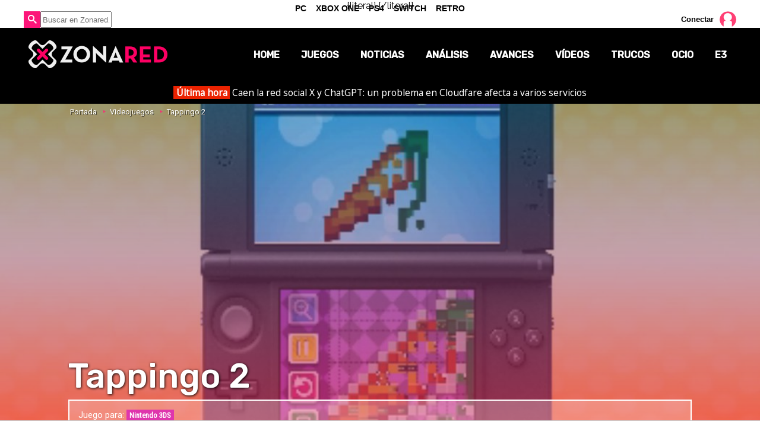

--- FILE ---
content_type: text/html; charset=UTF-8
request_url: https://www.zonared.com/juegos/tappingo-2/
body_size: 6678
content:
<!DOCTYPE html>
<html lang="es">
<head>
<title>Tappingo 2: todo sobre el juego, en Zonared</title>
<link rel="stylesheet" href="//fonts.googleapis.com/css?family=Raleway:200,400,700|Noto+Sans|Roboto:400,500|Roboto+Condensed|Rubik:400,500" type="text/css" />
<link rel="shortcut icon" href="https://www.zonared.com/img/favicon.ico" type="image/x-icon">
<link rel="icon" href="https://www.zonared.com/img/favicon.ico" type="image/x-icon">
<meta charset="utf-8">
<meta http-equiv="X-UA-Compatible" content="IE=edge">
<meta name="viewport" content="width=device-width, initial-scale=1.0, maximum-scale=1.0, user-scalable=no" />
<link href="https://www.zonared.com/juegos/tappingo-2/" rel="canonical">
<meta name="Content-Type" content="text/html; charset=UTF-8" />
<meta name="robots" content="max-image-preview:large">	
<meta name="keywords" content="Tappingo 2" />
<meta name="description" content="Conoce todo lo que debes saber sobre el juego Tappingo 2: últimas novedades, vídeos, imágenes, avances... ¡entra y descubre más!" />
<meta property="fb:app_id" content="269629013488044" />
<link rel="alternate" type="application/rss+xml" title="Zonared RSS" href="https://www.zonared.com/rss/feed.xml">

<link rel="image_src" href="https://www.zonared.com/images/juegos/portada/3000/3392-h.jpg" />
<meta property="og:title" content="Tappingo 2"/>
<meta property="og:url" content="https://www.zonared.com/juegos/tappingo-2/"/>
<meta property="og:description" content="Todo sobre el juego Tappingo 2"/>
<meta property="og:type" content="article"/>
<meta property="og:image" content="https://www.zonared.com/images/juegos/portada/3000/3392-h.jpg"/>
<meta name="twitter:card" content="summary_large_image"> 
<meta name="twitter:site" content="@zonared">
<meta name="twitter:url" content="https://www.zonared.com/juegos/tappingo-2/">
<meta name="twitter:title" content="Tappingo 2">
<meta name="twitter:description" content="Todo sobre el juego Tappingo 2">
<meta name="twitter:image" content="https://www.zonared.com/images/juegos/portada/3000/3392-h.jpg">
<link rel="apple-touch-icon" sizes="180x180" href="https://www.zonared.com/apple-touch-icon-180x180.png">
<link rel="icon" type="image/png" href="https://www.zonared.com/favicon-32x32.png" sizes="32x32">
<link rel="icon" type="image/png" href="https://www.zonared.com/android-chrome-192x192.png" sizes="192x192">
<link rel="icon" type="image/png" href="https://www.zonared.com/favicon-96x96.png" sizes="96x96">
<link rel="icon" type="image/png" href="https://www.zonared.com/favicon-16x16.png" sizes="16x16">
<link rel="manifest" href="https://www.zonared.com/manifest.json">
<link rel="mask-icon" href="https://www.zonared.com/safari-pinned-tab.svg" color="#fc1579">
<meta name="msapplication-TileColor" content="#da532c">
<meta name="msapplication-TileImage" content="https://www.zonared.com/mstile-144x144.png">
<meta name="theme-color" content="#ffffff">		<link href="https://www.zonared.com/css/min.juegos.css?v=2.0.9" rel="stylesheet">
		<link href="https://www.zonared.com/css/videojs/player.css?v=1.0.16" rel="stylesheet" />
<link href="https://www.zonared.com/css/videojs/theme.css?v=1.0.16" rel="stylesheet" />
		<script src="https://tags.refinery89.com/zonaredcom.js" async></script>
<script>(function(w,d,s,l,i){w[l]=w[l]||[];w[l].push({'gtm.start':
new Date().getTime(),event:'gtm.js'});var f=d.getElementsByTagName(s)[0],
j=d.createElement(s),dl=l!='dataLayer'?'&l='+l:'';j.async=true;j.src=
'https://www.googletagmanager.com/gtm.js?id='+i+dl;f.parentNode.insertBefore(j,f);
})(window,document,'script','dataLayer','GTM-TDKJHJRV');</script>
{literal}
	<script> 
		(function(d,s,id,h,t){ 
		var js,r,djs = d.getElementsByTagName(s)[0]; 
		if (d.getElementById(id)) {return;} 
		js = d.createElement('script');js.id =id;js.async=1; 
		js.h=h;js.t=t; 
		r=encodeURI(btoa(d.referrer)); 
		js.src="//"+h+"/pixel/js/"+t+"/"+r; 
		djs.parentNode.insertBefore(js, djs); 
		}(document, 'script', 'dogtrack-pixel','noxv.spxl.socy.es', 'NOXV_491_646_733')); 
	</script> 
{/literal}
</head>
<body>
<noscript><iframe src="https://www.googletagmanager.com/ns.html?id=GTM-TDKJHJRV"
height="0" width="0" style="display:none;visibility:hidden"></iframe></noscript>

<div class="popupcontainer" id="notc">
	<div class="popup">
		<span class="aspa"></span>
		<div class="modal-register">
	<div class="anim"><img src="/img/zonaredx.gif" alt="Zonared" /></div>
	<div class="cnt">
		<p><strong>Para realizar esta acción necesitas estar conectado en Zonared</strong></p>
		<p>Es gratis y te permitirá seguir a amigos, puntuar juegos, conectar con tus redes sociales, comentar en artículos y mucho más.</p>
		<div class="buttons"><a href='/login/' class="btn-std">Conectar</a> <a href='/usuario/registrar/' class="btn-std">Registro</a></div>
	</div>
</div>
	</div>
</div>
<div id="precabecera" class="nonfixed">
	<div class="wrapper">
		<div id="suggestions">
		</div>
		<form id="busqueda">
			<span id="search_icon"></span>
			
			<input class="search_bar" type="text" name="q" placeholder="Buscar en Zonared..."  autocomplete="off" id="inputString" />
		</form>
		<div id="widgetusuario">
							<div id="login_box">
	<button onclick="location.href='/login/'">Conectar</button>
	<img onclick="location.href='/login/'" id="login_box_avatar_d" alt="avatar" src="https://www.zonared.com/img/user-img.png" />
</div>
					</div>
	</div>
</div>
<header>
	<div class="wrapper">
		<div id="botonmenu">
			<span></span><span></span><span></span>
		</div>
				<p><a class="logo" href="https://www.zonared.com" title="Zonared"><span>Zonared: tu revista de videojuegos y consolas</span></a></p>
				<nav>
			<ul>
				<li>
					<button onclick="window.location.href='https://www.zonared.com/';" >Home</button>
				</li>
				<li>
					<a href="https://www.zonared.com/juegos/" title="Juegos de consolas, móviles y PC" class="active">Juegos</a>
				</li>
				<li>
					<a href="https://www.zonared.com/noticias/" title="Noticias de videojuegos" >Noticias</a>
					<ul>
						<li>
							<a href="https://www.zonared.com/opinion/" title="Opiniones sobre videojuegos" >Opinión</a>
						</li>
						<li>
							<a href="https://www.zonared.com/reportajes/" title="Reportajes de juegos" >Reportajes</a>
						</li>
					</ul>
				</li>			
				<li>	
					<a href="https://www.zonared.com/analisis/" title="Análisis de juegos" >Análisis</a>
				</li>
				<li>
					<a href="https://www.zonared.com/avances/" title="Avances de videojuegos" >Avances</a>
				</li>
				<li>
					<a href="https://www.zonared.com/videos/" title="Videos de juegos" >Vídeos</a>
				</li>
				<li>
					<a href="https://www.zonared.com/trucos/" title="Trucos de juegos" >Trucos</a>
				</li>
				<li>
					<a href="https://www.zonared.com/ocio/" title="Ocio en Zonared" >Ocio</a>
					<ul>
						<li><a href="https://www.zonared.com/cine/" title="Noticias de cine">Cine</a></li>
						<li><a href="https://www.zonared.com/tv/" title="Últimas noticias de series de TV">TV</a></li>
						<li><a href="https://www.zonared.com/comics/" title="Cómics en Zonared">Cómics</a></li>
						<li><a href="https://www.zonared.com/manga/" title="Novedades Manga">Manga</a></li>
					</ul>
				</li>
				<li>
					<a href="https://www.zonared.com/e3/" title="E3 2018" >E3</a>
				</li>
			</ul>
		</nav>
	</div>
</header><div id="uhn">
	<div id="uhnc">
		<a href="https://www.losreplicantes.com/articulos/adios-red-social-x-chatgpt-cloudfare/" target="_blank"><b>Última hora</b> Caen la red social X y ChatGPT: un problema en Cloudfare afecta a varios servicios</a>
	</div>
</div>
	<div class="datahead">
	<div class="band" style="background:url('https://www.zonared.com/images/juegos/portada/3000/3392-h1.jpg') no-repeat center center; background-size:cover;">
		<div class="breadcrumb"><p><a class="ini" href="https://www.zonared.com">Portada</a> <a href="https://www.zonared.com/juegos/">Videojuegos</a> <a href="https://www.zonared.com/juegos/tappingo-2/">Tappingo 2</a> </span></p></div>
		<div class="cnt">
		<div class="ovrlay">
				<h1 class="bandtit">Tappingo 2</h1>						<p class="pld">Juego para: <span class="pl3ds" title="Tappingo 2 para Nintendo 3DS">Nintendo 3DS</span> </p>		</div>
	</div></div>
	<div class="opt"><ul>
		<li><a class="ib_mid activo" href="https://www.zonared.com/juegos/tappingo-2/">Ficha</a></li>
										<li><a class="ib_mid " href="https://www.zonared.com/juegos/tappingo-2/imagenes/">Imágenes</a></li>		<li><a class="ib_mid " href="https://www.zonared.com/juegos/tappingo-2/videos/">Vídeos</a></li>			</ul></div>
</div>
<div class="pub_interior_top"><div id='top'></div>
<div id='x01'></div></div>

<section class="contenido juego">
	<div class="wrapper">
	<div class="columna izquierda">
		<h2>Sobre este juego</h2>
		<div class="sinopsis">'Tappingo 2' la secuela de un exitoso juego de puzzles a la venta en exclusiva en la eShop de Nintendo 3Ds en el que tenemos que crear pequeñas imágenes para resolver lso desafíos que nos propone. Nuestro objetivo es resolver cada puzle con su imagen haciendo que los bloques numerados se extiendan en líneas de la longitud correcta y que así formen una imagen pixelada. El número de cada bloque indicará exactamente la longitud que debe tener la línea, y tendremos que resolver los puzzles en la menor cantidad de tiempo.</div>
		<div class="datos">
			<div class="c1">
			<p>Desarrollador: <b><a href="https://www.zonared.com/juegos/empresas/goodbye-galaxy-games/">Goodbye Galaxy Games</a></b></p>									<p>Editor: <b><button onclick="window.location.href='https://www.zonared.com/juegos/empresas/goodbye-galaxy-games/'">Goodbye Galaxy Games</button></b></p>
															<p>Distribuidor: <b><button onclick="window.location.href='https://www.zonared.com/juegos/empresas/goodbye-galaxy-games/'">Goodbye Galaxy Games</button></b></p>
									<p>Fecha de lanzamiento: <b>2014</b></p>
			</div>
			<div class="c2">
						<p>Género: <b><a href="https://www.zonared.com/juegos/generos/puzzle/">Puzle</a></b></p>						<p>Web oficial: <b><a href="http://">Visitar</a></b></p>			</div>
		</div>
		<style>#amplified_100006422 { margin-bottom:10px; margin-top:-2px; height:50px; }</style>
<div id="amplified_100006422"></div>
		<div class="cajasocial fichasocial">
			<a href="https://www.facebook.com/sharer/sharer.php?u=https://www.zonared.com/juegos/tappingo-2/" rel="nofollow" class="redes fb" target="_blank"><span></span></a>
			<a href="https://twitter.com/intent/tweet?text=En @zonared: Tappingo%202&url=https%3A%2F%2Fwww.zonared.com%2Fjuegos%2Ftappingo-2%2F" rel="nofollow" class="redes tw" target="_blank"><span></span></a>
		</div>
																<div id="videos">
				<h2><button onclick="window.location.href='https://www.zonared.com/juegos/tappingo-2/videos/';">Vídeos de Tappingo 2 </button></h2>
				<!--
				<a class="vid destacada" href="" style="background-image: url('')">
					<div class="vdatos">
						<span class="antetitulo"></span>
						<span class="titulo"></span>
					</div>
				</a>
				-->
				<div class="wrplist">
				<div class="holdervideo">
					<video
  id="vid-5753"
  class="video-js vjs-theme-dt"
  controls
  preload="auto"
  width="640"
  height="360"
  poster="https://www.zonared.com/images/videos/fondos/5700/5753.jpg"
  data-title="E3 2014: Tráiler &#39;Tappingo 2&#39;"
>
  <source src="https://v1.zonared.com/5700/5753.mp4" type="video/mp4" />
</video>
				</div>
								</div>
			</div>
											<div id="imagenes">
				<h2><button onclick="window.location.href='https://www.zonared.com/juegos/tappingo-2/imagenes/';">Imágenes de Tappingo 2 <span>(8)</span></button></h2>
				<div class="wrplist">
														<a class="img destacada lazy" href="https://www.zonared.com/juegos/tappingo-2/imagenes/" data-original="https://www.zonared.com/images/capturas/36200/36271_tappingo-2.jpg" style="background-image: url('/img/lazy.gif')"></a>
																								<a class="img lazy" href="https://www.zonared.com/juegos/tappingo-2/imagenes/" data-original="https://www.zonared.com/images/capturas/36200/36270_p.jpg" style="background-image: url('/img/lazy.gif')"></a>
																								<a class="img lazy" href="https://www.zonared.com/juegos/tappingo-2/imagenes/" data-original="https://www.zonared.com/images/capturas/36200/36269_p.jpg" style="background-image: url('/img/lazy.gif')"></a>
																								<a class="img lazy" href="https://www.zonared.com/juegos/tappingo-2/imagenes/" data-original="https://www.zonared.com/images/capturas/36200/36268_p.jpg" style="background-image: url('/img/lazy.gif')"></a>
																								<a class="img last lazy" href="https://www.zonared.com/juegos/tappingo-2/imagenes/" data-original="https://www.zonared.com/images/capturas/36200/36267_p.jpg" style="background-image: url('/img/lazy.gif')"></a>
																		</div>
			</div>
							</div>
	<div class="columna derecha">
					<div id='right1'></div>				<div class="sidebar">
	<div class="social">
		<p class="tit">Sigue a Zonared en redes</p>
		<ul>
			<li><button class="tw" onclick="window.open('https://twitter.com/zonared'); return false;"><span>Twitter</span></button></li>
			<li><button class="fb" onclick="window.open('https://www.facebook.com/zonared/'); return false;"><span>Facebook</span></button></li>
			<li><button class="ig" onclick="window.open('https://www.instagram.com/zonared/'); return false;"><span>Instagram</span></button></li>
			<li><button class="yt" onclick="window.open('https://www.youtube.com/user/zonaredcom?sub_confirmation=1'); return false;"><span>YouTube</span></button></li>
		</ul>
	</div>
	<div id="widg_amz_ajax" rel="Tappingo 2" lang="ES" data-id="6687"></div>
	
	<div class="relacionados">
		<h3 class="black-header">JUEGOS SIMILARES</h3>
					<div class="similar">
				<img class="lazy" src="https://www.zonared.com/images/caratulas/4800/4833-th1.jpg" data-original="https://www.zonared.com/images/caratulas/4800/4833-th1.jpg" alt="Picross 3D: Round 2" />
				<strong><a href="https://www.zonared.com/juegos/picross-3d-2/" class="movehref" rel="similar">Picross 3D: Round 2</a></strong>
			</div>
					<div class="similar">
				<img class="lazy" src="https://www.zonared.com/images/caratulas/5200/5297-th1.jpg" data-original="https://www.zonared.com/images/caratulas/5200/5297-th1.jpg" alt="Pokémon Picross" />
				<strong><a href="https://www.zonared.com/juegos/pokemon-picross/" class="movehref" rel="similar">Pokémon Picross</a></strong>
			</div>
					<div class="similar">
				<img class="lazy" src="https://www.zonared.com/images/caratulas/5200/5295-th1.jpg" data-original="https://www.zonared.com/images/caratulas/5200/5295-th1.jpg" alt="Pokémon Shuffle" />
				<strong><a href="https://www.zonared.com/juegos/pokemon-shuffle/" class="movehref" rel="similar">Pokémon Shuffle</a></strong>
			</div>
					<div class="similar">
				<img class="lazy" src="https://www.zonared.com/images/caratulas/3900/3950-th1.jpg" data-original="https://www.zonared.com/images/caratulas/3900/3950-th1.jpg" alt="Cut the Rope" />
				<strong><a href="https://www.zonared.com/juegos/cut-the-rope/" class="movehref" rel="similar">Cut the Rope</a></strong>
			</div>
			</div>
	</div>
	</div>
</div>
	</section><footer>
	<ul id="portadas">
		<li><a class="pc" href="https://www.zonared.com/pc/"><span>PC</span></a></li>
		<li><a class="xone" href="https://www.zonared.com/xboxone/"><span>Xbox One</span></a></li>
		<li><a class="ps4" href="https://www.zonared.com/ps4/"><span>PS4</span></a></li>
		<li><a class="wiiu" href="https://www.zonared.com/switch/"><span>Switch</span></a></li>
		<li><a class="retro" href="https://www.zonared.com/retro/"><span>Retro</span></a></li>
	</ul>
	<div class="negro">
		<a href="https://www.zonared.com" class="logo"><span>Zonared</span></a>
		<div class="iconos">
			<a href="http://feeds.noxvo.com/zonared" class="rss" target="_blank" rel="nofollow" title="Feed de noticias de Zonared"><span>&nbsp;</span></a>
			<a href="https://www.facebook.com/zonared/" class="fb" target="_blank" rel="nofollow" title="Zonared en Facebook"><span>44k</span></a>
			<a href="https://twitter.com/zonared" target="_blank" class="tw" rel="nofollow" title="Zonared en Twitter"><span>9k</span></a>
			<a href="https://www.youtube.com/user/zonaredcom" class="yt" target="_blank" rel="nofollow" title="Zonared en Youtube"><span>35k</span></a>
			<a href="https://www.instagram.com/zonared/" class="ig" target="_blank" rel="nofollow" title="Zonared en Instagram"><span>352</span></a>
		</div>
		<div class="info">
			<button onclick="location.href='https://www.zonared.com/nosotros/'">Quiénes somos</button>
			<button onclick="location.href='https://www.zonared.com/legal/'">Aviso Legal</button>
			<button onclick="location.href='https://www.zonared.com/gdpr/'">Política de privacidad</button>
			<button onclick="location.href='https://www.zonared.com/cookies/'">Política de cookies</button>
			<button onclick="Didomi.preferences.show()">Gestionar cookies y privacidad</button>
			<button onclick="location.href='https://www.noxvo.com'">Publicidad</button>
			<button onclick="location.href='https://www.zonared.com/contactar/'">Contactar</button>
		</div>
	</div>
	<div class="enlaces">
		<div class="wrap">
			<p><a href="http://www.noxvo.com" target="_blank" class="noxvo"><span>Noxvo</span></a> &copy; 2010 - 2025</p>
			<div class="categoria">
				<span>Tecnología</span>
				<ul>
					<li><a href="http://www.planetatrucos.com/" target="_blank" title="Planeta Trucos">Planeta Trucos</a></li>
					<li><a href="https://www.capitanofertas.com/" target="_blank" title="Capitán Ofertas">Capitán Ofertas</a></li>
				</ul>
			</div>
			<div class="categoria">
				<span>Entretenimiento</span>
				<ul>
					<li><a href="http://www.formulatv.com/" target="_blank" title="FormulaTV">FormulaTV</a></li>
					<li><a href="http://www.formulatvempleo.com/" target="_blank" title="FormulaTV Empleo">FormulaTV Empleo</a></li>
					<li><a href="https://www.losreplicantes.com" target="_blank" title="Los Replicantes">Los Replicantes</a></li>
					<li><a href="https://www.ecartelera.com" target="_blank" title="eCartelera">eCartelera</a></li>
					<li><a href="https://www.ecartelera.com.mx" target="_blank" title="eCartelera México">eCartelera México</a></li>
					<li><a href="https://www.movienco.co.uk" target="_blank" title="Movienco UK">Movienco UK</a></li>
					<li><a href="https://guiadejapon.bekiaviajes.com" target="_blank" title="Guía de Japón">Guía de Japón</a></li>
				</ul>
			</div>
			<div class="categoria">
				<span>Motor</span>
				<ul>
					<li><a href="http://www.motoryracing.com/" target="_blank" title="Motor y Racing">Motor & Racing</a></li>
					<li><a href="http://www.f1aldia.com/" target="_blank" title="F1 al día">F1 al día</a></li>
					<li><a href="https://www.motor16.com/" target="_blank" title="Motor 16">Motor 16</a></li>
				</ul>
			</div>
			<div class="categoria">
				<span>Lifestyle</span>
				<ul>
					<li><a href="https://www.bekia.es/" target="_blank" title="Bekia">Bekia</a></li>
					<li><a href="https://www.bekiamoda.com/" target="_blank" title="Bekia Moda">Moda</a></li>
					<li><a href="https://www.bekiabelleza.com/" target="_blank" title="Bekia Belleza">Belleza</a></li>
					<li><a href="https://www.bekiapadres.com/" target="_blank" title="Bekia Padres">Padres</a></li>
					<li><a href="https://www.bekiapareja.com/" target="_blank" title="Bekia Pareja">Pareja</a></li>
					<li><a href="https://www.bekiasalud.com/" target="_blank" title="Bekia Salud">Salud</a></li>
					<li><a href="https://www.bekiacocina.com/" target="_blank" title="Bekia Recetas">Recetas</a></li>
					<li><a href="https://www.bekiamascotas.com/" target="_blank" title="Bekia Mascotas">Mascotas</a></li>
					<li><a href="https://www.bekiafit.com/" target="_blank" title="Bekia Fit">Fitness</a></li>
					<li><a href="https://www.bekiahogar.com/" target="_blank" title="Bekia Hogar">Casa</a></li>
					<li><a href="https://www.bekiapsicologia.com/" target="_blank" title="Bekia Psicología">Mente</a></li>
				</ul>
			</div>
		</div>
	</div>
	<div class="noxvo">
	</div>
</footer>		<script src="https://www.zonared.com/js/min.juegos.js?v=2.2.0"></script>
	<script src="https://www.zonared.com/js/videojs/player.js?v=1.0.6" data-cfasync="false"></script>
<script src="//imasdk.googleapis.com/js/sdkloader/ima3.js" data-cfasync="false"></script>
<script>
var ad = "";
var v;
var random_number=Math.floor((Math.random()*10000000)+1);
var refer = encodeURIComponent(window.top.document.URL);
var autoplay = false;
var audio = false;

ad = 'https://pubads.g.doubleclick.net/gampad/ads?iu=/15748617,1007950/Zonaredcom/Zonaredcom-Video-Instream&description_url=https%3A%2F%2Fwww.zonared.com&tfcd=0&npa=0&sz=400x300%7C640x360%7C640x480%7C1280x720&gdfp_req=1&unviewed_position_start=1&output=vast&env=vp&impl=s&plcmt=1&correlator='+random_number+'&gdpr=${GDPR}&gdpr_consent=${GDPR_CONSENT_755}';


$(document).ready(function(){

	$("video").each(function(){
		var iddiv  = $(this).attr("id");
		var title  = $(this).attr("data-title");
		var sprite = $(this).attr("data-vtt");
		v = videojs(
			iddiv, {
				aspectRatio: "16:9",
				autoplay: false,
				controls: true,
				language: "es",
			  preload: 'auto'
			});
		v.ima({
		  adTagUrl: ad
		});
		v.seekButtons({
	    forward: 30,
	    back: 10
	  });
		v.titleoverlay({
			  title: title,
		      floatPosition: 'left',
		      margin: '10px',
		      fontSize: '1.5em',
		      debug: false
		});
		v.logo({
	    image: '/images/logo_video.png',
			hideOnReady: false,
			fadeDelay: null,
			width: "36"
	  });
		  v.vttThumbnails({
		    src: sprite
		  });
		v.titleoverlay.showOverlay();
		v.logo().show();
		v.on("play",
			function(){
				v.titleoverlay.hideOverlay();
			}
		);
		$(window).scroll(function(){
			if(!autoplay && elementoVisible($("#" + iddiv))){
				autoplay = true;
				v.volume(0);
				v.play();
			}
		});

		$("#" + iddiv).append("<div class='videool' id='ol" + iddiv + "'>Haz click para activar el sonido</div>");
		$("#ol" + iddiv).on("click", function(){
			$(this).hide();
			if(!audio){
				v.ima.getAdsManager().setVolume(.5);
				v.volume(.7);
				audio = true;
			}
		});

	});
});


</script>

<div id="pub_sticky"></div>
<script type="text/javascript">
<!--
		ajax_critica('3392');
$(function() {
    
    $("img.lazy").lazyload({
    	effect : "fadeIn"
    });
    $("a.lazy").lazyload({
    	effect : "fadeIn",
        failure_limit : 9999,
    });
    $("div.lazy").lazyload({
        effect : "fadeIn",
        failure_limit : 9999,
    });
});
//-->
</script>
<script src="https://www.zonared.com/js/ads.js"></script>

<script>function a(r){try{for(;r.parent&&r!==r.parent;)r=r.parent;return r}catch(r){return null}}var n=a(window);if(n&&n.document&&n.document.body){var s=document.createElement("script");s.setAttribute("data-gdpr-applies", "${gdpr}");s.setAttribute("data-consent-string", "${gdpr_consent}");s.src="https://static.sunmedia.tv/integrations/3317deaa-0650-4556-b5f2-afce4571284b/3317deaa-0650-4556-b5f2-afce4571284b.js",s.async=!0,n.document.body.appendChild(s)}</script>
{<script defer src="https://static.cloudflareinsights.com/beacon.min.js/vcd15cbe7772f49c399c6a5babf22c1241717689176015" integrity="sha512-ZpsOmlRQV6y907TI0dKBHq9Md29nnaEIPlkf84rnaERnq6zvWvPUqr2ft8M1aS28oN72PdrCzSjY4U6VaAw1EQ==" data-cf-beacon='{"rayId":"9a096aed0eade403","version":"2025.9.1","r":1,"serverTiming":{"name":{"cfExtPri":true,"cfEdge":true,"cfOrigin":true,"cfL4":true,"cfSpeedBrain":true,"cfCacheStatus":true}},"token":"b9d5e6c5a7134166b92d4b38b73cb47d","b":1}' crossorigin="anonymous"></script>
</body>
</html>

--- FILE ---
content_type: text/css
request_url: https://www.zonared.com/css/min.juegos.css?v=2.0.9
body_size: 20396
content:
@font-face {font-family: 'zonared';src:url('https://www.zonared.com/css/fonts/zonared.eot');src:url('https://www.zonared.com/css/fonts/zonared.eot?#iefix') format('embedded-opentype'),url('https://www.zonared.com/css/fonts/zonared.woff') format('woff'),url('https://www.zonared.com/css/fonts/zonared.ttf') format('truetype'),url('https://www.zonared.com/css/fonts/zonared.svg#zonared') format('svg');font-weight: normal;font-style: normal;}@font-face{font-family:Titling Gothic Narrow Medium;src:url('https://www.zonared.com/css/fonts/Titling-Gothic-Narr-Medium.eot');src:url('https://www.zonared.com/css/fonts/Titling-Gothic-Narr-Medium.eot?#iefix') format("embedded-opentype"),url('https://www.zonared.com/css/fonts/Titling-Gothic-Narr-Medium.woff') format("woff"),url('https://www.zonared.com/css/fonts/Titling-Gothic-Narr-Medium.ttf') format("truetype"),url('https://www.zonared.com/css/fonts/Titling-Gothic-Narr-Medium.svg#svgFontName') format("svg");font-stretch:normal; font-style:normal; font-weight:400;}html, body, div, span, applet, object, iframe, h1, h2, h3, h4, h5, h6, p, blockquote, pre, a, abbr, acronym, address, big, cite, code, del, dfn, em, img, ins, kbd, q, s, samp, small, strike, strong, sub, sup, tt, var, center, dl, dt, dd, ol, ul, li, fieldset, form, label, legend, table, caption, tbody, tfoot, thead, tr, th, td, article, aside, canvas, details, embed,figure, figcaption, footer, header, hgroup,menu, nav, output, ruby, section, summary, time, mark, audio, video {margin: 0; padding: 0; border: 0; font-size: 100%; font: inherit; vertical-align: baseline; outline:0; text-decoration:none; box-sizing: border-box; font-synthesis:none; -moz-font-feature-settings: 'kern'; -moz-osx-font-smoothing: grayscale; -webkit-font-smoothing: antialiased !important;}.ib_top {display: inline-block; vertical-align: top; box-sizing: border-box;}.ib_mid {display: inline-block; vertical-align: middle; box-sizing: border-box;}html {background-color: #fff;}body {margin: 0 auto; text-align: center; font-family: 'Raleway', sans-serif;}video {background-size: 100% 100%;}.contenido {width: 100%; max-width: 1200px; margin: 0 auto; text-align: left;}#widgetamazon{border-top: none;text-align: center;padding: 8px 0px 8px 0px;overflow: auto;background: #EEE; margin:0 4px}#widgetamazon p.name{font-family: 'Roboto',sans-serif;font-weight: 600;font-size: 13.6px;}#widgetamazon p {position: relative;width: 86%; margin-left: 7%;}#widgetamazon a{display: inline-block;vertical-align: middle;width: 48.5%;color: #333;margin-top: .6em;margin-bottom: 1em;}#widgetamazon p .price {position: absolute;bottom: 10%;padding: 3px;left: 45%;color: #ff0079;font-size: .9em;display: block;border-radius: 4px;background: rgba(255,255,255,0.9); font-weight: bold}#widgetamazon img {height: 100px; max-width: 110px}#widgetamazon button {text-align: center;background: #FC1579;color: #FFF;text-transform: uppercase;font-weight: bold;border: 0;border-radius: .3em;font-size: 11px;padding: 4px 6px;border-bottom: 3px solid #DB0D66;transition: .25s; cursor:pointer; margin: 5px 0}#widgetamazon button:hover{cursor:pointer; border-color:#FC1579; box-shadow:0 0 5px rgba(219,13,102,.6);}.grey-header {display: block; background-color: #ececec; border-left: 4px solid #FC1579; font-weight: 700; padding: 4px; margin: 10px 4px; box-shadow: 1px 1px 2px 0px #666; font-family: Helvetica, Arial, sans-serif}.black-header {display: block; background-color: #000; border-left: 4px solid #FC1579; font-weight: 700; padding:6px 8px; margin: 10px 4px; box-shadow: 1px 1px 2px 0px #666;color: #FFF; font-family: 'SF Pro Text', Helvetica, Arial, sans-serif; text-transform:uppercase; font-size:13px;}.pink-header {display: block; background-color: #FC1579; border-left: 4px solid #000; font-weight: 700; padding: 4px; margin: 10px 4px; box-shadow: 1px 1px 2px 0px #666; color: #FFF; font-family: Helvetica, Arial, sans-serif}.grey-header a, .pink-header a {color: #fff; font-weight: 200;}h1.black-header {margin: 0px 1px 10px 1px;}h1.black-header span {text-transform: capitalize;}h1.hide, h2.hide {display: none;}.common-sep {clear: both; margin: 10px 0; height: 0px;}.holdervideo {margin-bottom: 60%; width: 100%; max-width: 100%; position: relative;}.wrplist {overflow:hidden; margin:0 0 22px 0;}.wrplist.short {margin-bottom:6px;}.holdervideo .vjs5-hola-skin .vjs-top-bar .vjs-video-title, .videocontent .vjs5-hola-skin .vjs-top-bar .vjs-video-title {padding-left: 2.6em; padding-right: 2.8em; font-weight: bold; font-size:1.9em; text-shadow:0 0 2px rgba(0,0,0,.8); color:#FFF;}.holdervideo .vjs5-hola-skin .vjs-top-bar .vjs-video-title span, .videocontent .vjs5-hola-skin .vjs-top-bar .vjs-video-title span {display:block; clear:both; font-size:.77em; font-weight:normal; margin-top:3px; color:#DDD; line-height:1.1em; text-shadow:0 0 2px rgba(0,0,0,.95);}header {background-color: #000; height: 90px;}#precabecera {background-color: #fff; height: 28px;}header, #precabecera {width: 100%; text-align: left;}header .wrapper, #precabecera .wrapper {max-width: 1200px; margin: 0 auto; width: 100%; position: relative;}#precabecera #busqueda {float: left; width: 20%;}#precabecera #widgetusuario {float: right; width: 20%; text-align: right;}#precabecera #widgetusuario #login_box {font-family:'Roboto', sans-serif; position: relative; z-index: 9; height: 28px;}#precabecera #widgetusuario #login_box button{display: inline-block; font-size: .82em; color: #000; font-weight: 700; background: none; border: none;}#precabecera #widgetusuario #login_box button:hover {cursor: pointer;}#precabecera #widgetusuario #login_box img {height: 28px; display: inline-block; vertical-align: middle; border-radius:40px;}#precabecera #widgetusuario #login_box img:hover {cursor: pointer;}#precabecera #widgetusuario #login_box .clb {position: absolute;top: 0;font-size:13px;right: 36px;}#precabecera #widgetusuario #login_box .clb a {color: #FC1579; font-weight: 700;}#precabecera #widgetusuario #login_box .clb .opt {margin-top: -2px; font-size:12px;}.popupcontainer {position: fixed; background-color: rgba(0, 0, 0, .72); width: 100%; height: 100%; z-index: 10000000; display: none; top: 0; padding: 0 20px;}.popupcontainer .popup {background-color: #fff; color:#000; max-width:900px; padding: 30px; text-align: center; margin:0 auto; margin-top:10%; position:relative; border:1px solid #000; border-radius:.2em; box-shadow:0 0 6px #000;}.popupcontainer a {font-weight: 700; color: #FC1579;}.popupcontainer .aspa {position: absolute; top:-7px; right:-7px;}.popupcontainer .aspa:before {display:inline-block; width:24px; height:24px; color:#FFF; background:#000; border-radius:50px; text-align:center; font-family: 'zonared'; content: "\e116"; font-size: 15px; padding-top: 4px; box-sizing: border-box; box-shadow:0 0 4px #BBB; transition:.25s;}.popupcontainer .aspa:hover:before {background:#FC1579;}.popupcontainer .aspa:hover {cursor: pointer;}.popupcontainer img#imagenampliada {max-width: 100%;}.modal-register {text-align:left; overflow:hidden; position:relative;}.modal-register .anim {width:120px; position:absolute; top:0; left:0;}.modal-register .anim img {width:100%;}.modal-register .cnt {text-align:center; margin-left:130px; padding-top:14px; font-family:'SF Pro Text', Helvetica; font-size:17px;}.modal-register .cnt p {margin-bottom:10px;}.modal-register .cnt p strong {font-weight:bold;}.modal-register .buttons {padding:18px 0 6px 0;}.modal-register .buttons a {display:inline-block;}.popupcontainer .modal-register .buttons a {color:#FFF;}.login {width: 100%; max-width: 800px; margin: 0 auto; padding: 50px 0;}.login .loginbox {border:1px solid #CCC; border-radius:.25em; background:#F2F2F2; width:80%; max-width:650px; text-align:center; margin:0 auto; box-sizing:border-box; padding:25px 45px; font-family:'Roboto';}h1.soft-head {font-family:'Rubik'; border-bottom:1px solid #FC1579; font-weight:700; margin:0 0 20px 0; padding:0 0 8px 0; font-size:22px;}.login .line {margin:0 0 10px 0; overflow:hidden;}.login .line span {display:inline-block; width:50%; float:left; box-sizing:border-box; text-align:right; padding:4px 20px 0 0;}.login .line input, .login .line select {display:inline-block; width:48%; float:left; box-sizing:border-box; border:1px solid #CCC; border-radius:.25em; font-family:'Roboto'; padding:3px; font-size:15px;}.login input[type="submit"] {min-width:175px; text-align:center; border-radius:.25em; background:#FC1579; font-family:'SF Pro Text', Helvetica; font-weight:bold; font-size:14px; text-transform:uppercase; color:#FFF; padding:8px 0 6px 0; border:0; border-bottom:3px solid #db0d66; margin:5px 0 18px 0; -webkit-appearance: none;}.login input[type="submit"]:hover {cursor:pointer; border-color:#FC1579;}.login input[type="checkbox"] {width:20px; height: 20px; vertical-align: -4px; float:none; border:1px solid #CCC; border-radius:.25em;}.login #user_register .check {text-align:center; margin:10px 0 18px 0;}.login .small {font-size:.9em;}.login #user_login p a {color: #FC1579; font-weight: 700;}.login .sociallogins {width:80%; margin:0 auto; margin-top:30px; border-top:1px solid #CCC; color:#444; padding-top:18px;}.login .sociallogins .text {margin:0 0 8px 0;}a.loginsocial {display:inline-block; width:275px; margin:0 auto; font-family:'SF Pro Text', Helvetica; font-weight:bold; font-size:14px; text-transform:uppercase; color:#FFF; margin:0 0 6px 0; padding:8px 0 6px 0; border-radius:.25em; text-align:center;}a.loginsocial:hover {cursor: pointer}a.loginsocial#fb, a.loginsocial.fb {background:#3652A0; border-bottom:3px solid #244293;}a.loginsocial#fb:before, a.loginsocial.fb:before {content: '\e302'; font-family:'zonared'; margin-right:3px;}a.loginsocial#tw, a.loginsocial.tw {background:#00A8F7; border-bottom:3px solid #0583bf;}a.loginsocial#tw:before, a.loginsocial.tw:before {content: '\e303'; font-family:'zonared'; margin-right:3px;}a.loginsocial#gp, a.loginsocial.gp {background:#d34836; border-bottom:3px solid #7c170a;}a.loginsocial#gp:before, a.loginsocial.gp:before {content: '\e96b'; font-family:'zonared'; margin-right:3px;}#precabecera #busqueda #search_icon {float: left;}#precabecera #busqueda #search_icon:before {font-family: 'zonared'; content: "\e115"; color: #fff; width: 28px; height: 28px; background-color: #FC1579; line-height: 28px; text-align: center; display: block; font-size: 15px;}#precabecera #busqueda input.search_bar {height: 28px; width: 120px; box-sizing: border-box;}footer #portadas {position: absolute; top: 0; left: 50%; transform: translateX(-50%);}footer #portadas ul {background-color: #fff;}footer #portadas li {font-size:.88em; display:inline-block; list-style:none; height:28px; line-height:28px; margin:0 2px; text-transform:uppercase; font-weight:bold; font-family:'Arial';}footer #portadas li a {color:#000; padding:0 4px; border-radius:.2em; transition:.15s;}footer #portadas li a.pc:hover {background:#FF4900; color:#FFF;}footer #portadas li a.mac:hover {background:#00D5F8; color:#FFF;}footer #portadas li a.xone:hover {background:#5CB800; color:#FFF;}footer #portadas li a.ps4:hover {background:#3085BE; color:#FFF;}footer #portadas li a.wiiu:hover {background:#E60012; color:#FFF;}footer #portadas li a.n3ds:hover {background:#DF35AD; color:#FFF;}footer #portadas li a.movil:hover {background:#7CD802; color:#FFF;}footer #portadas li a.retro:hover {background:#727272; color:#FFF;}footer.fixed #portadas {display: none;}footer.fixed #portadas li {}header a.logo {display: inline-block; width: 247px; height: 62px; margin-top: 14px; background-image: url('https://www.zonared.com/img/logo.png'); background-repeat: no-repeat;background-size: cover;}header a.logo span {display: none;}header #botonmenu {position: absolute; right: 10px; top: 24px; font-size: 2em; color: #fff; display: none; z-index: 10; width: 30px; height: 30px;}header #botonmenu span {cursor: pointer; display: block; position: absolute; height: 3px; width: 100%; border-radius: 1px; background: white; opacity: 1; left: 0; transform: rotate(0deg); transition: .25s ease-in-out;}header #botonmenu span:nth-child(1) {top: 0;}header #botonmenu span:nth-child(2) {top: 8px;}header #botonmenu span:nth-child(3) {top: 16px;}header #botonmenu.visible span:nth-child(1) {top: 9px; transform: rotate(135deg);}header #botonmenu.visible span:nth-child(2) {opacity: 0; left: 160px;}header #botonmenu.visible span:nth-child(3) {top: 9px; transform: rotate(-135deg);}header #botonmenu:hover {cursor: pointer;}header nav {position: absolute; right: 0; top: 0;}header ul li {display: inline-block; list-style: none; position: relative; text-transform: uppercase; font-family:'Rubik'; font-weight:500; height: 90px; line-height: 90px;}header ul li a, header ul li button {display: block; position:relative; color: #fff; width: 100%; height: 100%; padding: 0 1em; border:none; background-color:#000; box-sizing:border-box; font-size:16px; font-weight:600; font-family:'Rubik'; text-transform:uppercase;}header ul li a:hover, header ul li button:hover {background-color: #FC1579; transition: .3s; cursor:pointer;}header ul li ul {position: absolute; z-index: 10;width: 100%; background-color: #000;overflow: hidden; line-height: 45px; height: 0;}header ul li:hover ul {height: auto; transition: .3s;}header ul li ul li {width: 100%; font-size: .9em; height: 45px; line-height: 45px; padding: 0;}header ul li ul li a {padding: 0; text-align: center;}header.fixed {position: fixed; top: 0; left: 0;z-index: 10000; height: 52px; transition: .4s;}header.fixed a.logo {width: 146px; height: 36px; margin-top: 7px; margin-left: 32px; transition: .4s;}header.fixed ul {margin-right: 30px; transition: .3s;}header.fixed ul li {height: 50px; line-height: 50px;transition: .4s;}header.fixed ul li ul li {height: 45px; line-height: 45px;transition: .4s;}body.fixed {margin-top:50px;}#precabecera.fixed #search_icon {position: fixed; top:0; z-index: 10001; margin-top: 11px; transition:.4s;}#precabecera.fixed #search_icon:hover {cursor: pointer;}#precabecera.fixed #busqueda input.search_bar {position: fixed; top: 11px; margin-left: 28px; width: 0px; height: 28px; padding: 0; border: 0;}#precabecera.nonfixed #busqueda input.search_bar.visible {border: 6px solid #fff; padding: 2px; height: 28px; transition: .5s;width: 100%; max-width: 1100px; position: absolute;}#precabecera.fixed #busqueda input.search_bar.visible {border: 6px solid #fff; padding: 2px; height: 28px; transition: .5s; width: 100%; max-width: 1128px; position: fixed; z-index: 10001}#precabecera.fixed #widgetusuario #login_box {width: 30px; top:0; margin-left: 210px; position: fixed; margin-top: -50px; z-index: 10001;}#precabecera.fixed #widgetusuario #login_box img {margin-top: 60px; transition: .3s;}#precabecera.fixed #widgetusuario #login_box img#login_box_avatar_d {margin-top: 40px;}#precabecera.fixed #widgetusuario #login_box .formulario {margin-top: 11px;}#precabecera.fixed #widgetusuario #login_box .clb {display: none;}.breadcrumb.generic {background:#F4F7F9; text-align:left;}.breadcrumb.generic p {max-width:1050px; margin:0 auto; font-family:'Roboto'; font-size:13px; color:#000; text-shadow:1px 1px 0 rgba(255,255,255,.5); padding:6px 3px;}.breadcrumb.generic p a {color:#000;}.breadcrumb.generic p a.ini:before {display:none;}.breadcrumb.generic p a:before, .breadcrumb.generic p span:before {content:'\2023'; color:#F03874; margin:0 5px 0 0; padding:0 0 0 6px; text-shadow:none;}.breadcrumb.generic p a:hover {font-weight:500;}.jitem {width:140px; float:left; margin:0 3px 15px 3px; height:272px; padding-top:5px; text-align:center; transition:.25s;}.jitem .cover {height:185px; position: relative;}.jitem .cover img {width:130px; max-height:175px; box-sizing:border-box; border:1px solid #AAA; border-radius:.2em; transition:.25s;}.jitem .cover .none {display:block; width:130px; height:175px; border:1px solid #AAA; border-radius:.2em; background:#F2F2F2; margin:0 auto; transition:.25s;}.jitem .tit {font-family:'Roboto'; font-size:14px; font-weight:500; color:#000; line-height:1.1em; margin:0 0 4px 0; transition:.25s;}.jitem .tit a {color:#000;}.jitem .plataformas {font-family:'Roboto Condensed';}.jitem:hover {background:#f5f5f5; border-radius:.25em;}.jitem:hover .cover img, .jitem:hover .cover .none {border-color:#666; box-shadow:0 0 5px #CCC;}.jitem:hover .tit {text-shadow:1px 1px 0 #FFF;}p.margeninf {margin-bottom: 20px;}.cajasocial .redes {display:inline-block; height:23px; box-sizing:border-box; font-family:'Rubik'; color:#FFF; font-size:15px; overflow:hidden; transition:.25s;}.cajasocial .redes span {padding:0 8px;}.cajasocial .redes.fb {background:#4D7AE9;}.cajasocial .redes.fb:hover {background:#3a589b;}.cajasocial .redes.tw {background:#1DBDFF;}.cajasocial .redes.tw:hover {background:#1baae4;}.cajasocial .redes.gp {background:#DC2915;}.cajasocial .redes:before {font-family: 'zonared'; color:#FFF; display:inline-block; padding:3px 6px 5px 6px; transition:.25s;}.cajasocial .redes.fb:before {content: '\e302'; background:#3a589b; border-left:5px solid #2A417B;}.cajasocial .redes.fb:hover:before {background:#2A417B; border-left:5px solid rgba(0,0,0,.6);}.cajasocial .redes.tw:before {content: '\e303'; background:#1baae4; border-left:5px solid #148ABB;}.cajasocial .redes.tw:hover:before {background:#148ABB; border-left:5px solid rgba(0,0,0,.6);}.cajasocial .redes.gp:before {content: '\e301';}.pub_home_top, .pub_interior_top {margin-top: 10px !important; margin-bottom: 10px !important; clear: both;max-width:980px; margin:0 auto;}.pub-reg {float:none; margin:1em auto; text-align:center; min-height:250px;}.pub_320x100{width:320px; min-height:100px; margin:1em auto;}.pub_sticky_mob{width:320px; min-height:100px; position:sticky; bottom:0; margin:0 auto;}.pub_300x600{width:300px; min-height:600px; margin:1em auto;}.pub_300x600_not{display:none;}ul.menusup {list-style: none; overflow: hidden; background-color: #000; border-bottom: 3px solid #FC1579; margin-top: 12px;}ul.menusup li {float: left; padding: .64em 1.12em; display: block; text-transform: uppercase; font-weight: 200; font-size: .92em;}ul.menusup li.on {background-color: #FC1579}ul.menusup li a {color: #fff;}ul.menusup li a:hover {cursor: pointer;}.newmenutab {list-style:none; display:inline-block; background:#FFF; font-family:'Roboto'; font-weight:500; font-size:15px; width:100%; border-bottom:2px solid #FC1579; margin:0 0 12px 0;}.newmenutab li {display:inline-block;}.newmenutab li a {display:inline-block; color:#000; background:#F4F7F9; padding:6px 12px 4px 12px; border-top-left-radius:.3em; border-top-right-radius:.3em; transition:.25s;}.newmenutab li a:hover {background:#dce1e5;}.newmenutab li.on a {background:#FC1579; color:#fff;}.rectabcnt .tbl-feed-container {margin-top:-32px;}.rectabcnt .video-title {font-family:'Rubik' !important; font-weight:500 !important;}#suggestions {position: fixed; width: 100%; max-width: 1200px; max-height: 500px; overflow: auto; overflow-x: hidden; display: none;z-index: 1500; top: 28px; background-color: #fff;padding: .6em; box-shadow: 1px 1px 4px #aaa; transition: .4s;}#precabecera.fixed #suggestions {top: 39px;transition: .3s;}#suggestions .loader {background-image: url("https://www.zonared.com/img/loading.gif"); width: 64px; height: 64px; margin: 0px auto;}#suggestions .resbox {display: block; width: 100%; overflow: hidden; padding: 12px; color: #000;}#suggestions .resbox:hover,#suggestions .resbox.seleccionada{background-color: #f2f2f2;}#suggestions .resbox a {color: #000; font-weight: 700;}#suggestions .resbox a:hover {color: #FC1579; transition: .3s;}#suggestions .resbox .portada {float: left; width: 120px; height: 120px; margin-right: -120px;}#suggestions .resbox .portada a {display: inline-block}#suggestions .resbox .portada img {width: 90px; height: 120px;}#suggestions .resbox .info {float: left; width: 100%; padding-left: 120px;}#suggestions .resbox .info .tit {font-size: 1.32em; margin: .4em 1.6em .8em 0;}#suggestions .resbox .info .data {text-transform: capitalize; font-size: .78em;}#suggestions .resbox .info .enlaces {margin-top: 26px;}#suggestions .resbox .info .enlaces a {display: inline-block; margin-right: 12px; border: 1px solid #e5e5e5; padding: .3em .6em; width: 130px; text-align: center;}#suggestions .resbox .info .enlaces a:hover {background-color: #FC1579; color: #fff; transition: .3s;}#suggestions .resbox .imagen {height: 120px;border: 1px solid #e5e5e5;border-radius: 6px;width: 90px;background-color: #eee; position: relative; overflow: hidden; margin-bottom: .4em; background-size: cover; background-position: center center;}#suggestions .resbox .imagen.relleno:before {font-family: 'zonared'; content: '\e109'; position: absolute; top: 50%; left: 50%; transform: translate(-50%, -50%); color: #aaa;}#suggestions .resbox .plataformas {display: inline; vertical-align: middle;}.moreresults {display: block; width: 100%; padding: .8em 0; font-size: 1.2em; font-weight: 700; text-align: center; color: #fc1579;}.plataformas .pld span {display: inline-block; padding: .2em .4em; font-weight: 700; color: #fff; font-size: 12px;}.plpc {background:#ff4900;}.plmac {background:#00d5f8;}.plxbox360 {background:#5cb800;}.plxbox720 {background:#5cb800;}.plxboxone {background:#5cb800;}.plwii {background:#009dff;}.plwiiu {background:#E60012;}.plswitch {background:#E60012;}.plps4 {background:#3085BE;}.plps3 {background:#0072CE;}.plps2 {background:#cb39ff;}.pliphone {background:#727272;}.plipad {background:#afb1b3;}.plandroid {background:#7cd802;}.plpsp {background:#008a8a;}.plpsvita {background:#008a8a;}.plds {background:#f800ac;}.pl3ds {background:#df35ad;}.contenido.web .wrapper {position:relative; background-color:#FFF; overflow:hidden; padding:7px 0 14px 0;}.contenido.web .wrapper .columna {box-sizing:border-box;}.contenido.web .wrapper .columna.izquierda {float: left; width: 100%; padding:0; padding-right: 320px; height:inherit;}.contenido.web .wrapper .columna.derecha {float: left; margin-left: -320px; width: 320px; padding-left:20px;}.sidebar .social {overflow:hidden; margin:10px 0 20px 0; background:#222; text-align:center; padding:15px;}.sidebar .social .tit {font-family:'Roboto'; font-size:16px; font-weight:500; color:#FFF;}.sidebar .social ul {overflow:hidden; list-style:none; margin:15px 0 4px 0;}.sidebar .social ul li {display:inline-block;}.sidebar .social ul li button {background:none; border:0; color:#DDD;}.sidebar .social ul li button:before {font-family:'zonared'; font-size:24px; transition:.3s;}.sidebar .social ul li button:hover {cursor:pointer;}.sidebar .social ul li button span {display:none;}.sidebar .social ul li button.fb:before {content:"\e302"}.sidebar .social ul li button.fb:hover:before {color:#3652A0;}.sidebar .social ul li button.tw:before {content:"\e303"}.sidebar .social ul li button.tw:hover:before {color:#00A8F7;}.sidebar .social ul li button.ig:before {content:"\e96a"}.sidebar .social ul li button.ig:hover:before {color:#D62C82;}.sidebar .social ul li button.yt:before {content:"\e304"}.sidebar .social ul li button.yt:hover:before {color:#CF1D11;}.btn-std {min-width:175px; text-align:center; border-radius:.25em; background:#FC1579; font-family:'SF Pro Text', Helvetica; font-weight:bold; font-size:14px; text-transform:uppercase; color:#FFF; padding:8px 0 6px 0; border:0; border-bottom:3px solid #db0d66; margin:5px 0 18px 0; -webkit-appearance: none;}.btn-std:hover {cursor:pointer; border-color:#FC1579;}.frm-data .item {overflow:hidden; margin:0 0 10px 0; font-family:'SF Pro Text', Helvetica, Arial, sans-serif; padding:2px;}.frm-data .item label {font-weight:bold; font-size:15px; width:30%; float:left; padding:6px 0 0 0;}.frm-data .item input[type="text"] {width:70%; float:left; max-width:350px; border:1px solid #BBB; border-radius:.2em; font-size:16px; padding:4px; box-sizing:border-box; transition:.25s;}.frm-data .item input[type="text"]:focus {border-color:#666; box-shadow:0 0 3px #EEE;}.frm-data .item label:before {color:#BBB; font-family:'zonared'; margin-right:4px;}.frm-data .item label.tw:before {content:'\e967';}.frm-data .item label.ps:before {content:'\e964';}.frm-data .item label.sw:before {content:'\e963';}.frm-data .item label.xb:before {content:'\e968';}.frm-data .item label.st:before {content:'\e965';}.frm-data .item label.tch:before {content:'\e966';}.frm-data .item label.yt:before {content:'\e969';}.frm-data .item label.ig:before {content:'\e962';}.item.std {border:1px solid #E5E5E5; margin:0 0 12px 0; box-sizing:border-box; padding:7px; overflow:hidden; position:relative; min-height:151px;}.item.std .imagen {display:block; width:135px; height:135px; position:absolute; top:7px; left:7px; background-size:175px 135px; transition:.25s; background-position:center center;}.item.std:hover .imagen {background-size:188px 145px}.item.std .cnt {padding-left:145px;}.item.std.nota .cnt {padding-right:90px;}.item.std .antetitulo {font-family:'Rubik', sans-serif; font-weight:500; color:#F03874; font-size:14px;}.item.std .titulo {font-family:'Rubik', sans-serif; font-weight:500; color:#000; font-size:18px; margin:0 0 3px 0; transition:.25s;}.item.std .titulo a {color:#000; transition:.25s;}.item.std:hover .titulo a, .item.std:hover .titulo {text-decoration:underline;}.item.std .fecha {font-family:'Roboto', sans-serif; font-weight:500; color:#999; font-size:14px;}.item.std .entradilla {font-family:'SF Pro Text', Helvetica, Arial; color:#111; font-size:14px;}.item.std .pcircle {font-size:75px; position:absolute; top:35px; right:10px;}.item.std .pcircle span {font-size:.225em; color:#666; position:absolute; width:4.45em; line-height:4.45em;}.item.std .pcircle.dest span {font-size:.3em; color:#FFF; text-shadow:1px 1px 0 #000; width:3.44em; line-height:3.44em;}.ovrlay .item.std{border: none; position: absolute; bottom: 90px; right: 0px; width: 100px; transition: .25s; min-height: 110px; margin:0;}.ovrlay .item.std .pcircle {top: 30px;}#notastexto {font-family:'SF Pro Text', Helvetica, Arial; font-size:12px; text-align:center; padding-top:102px; color:#fff; text-shadow:1px 1px 0 #000;}.wrappuntuacion.std.invisible {display: none;}.reviewframe {background:#000; padding:14px; box-sizing:border-box; width:100%; position:relative; overflow:hidden; min-height:160px; margin:0 0 18px 0;}.reviewframe .pcircle {font-size:125px; position:absolute; top:14px; left:14px; background-color:#666;}.reviewframe .pcircle span {font-size:.325em; position:absolute; width:3.2em; line-height:3.2em;}.reviewframe .pcircle:after {background-color:#000;}.reviewframe .pcircle.verde span {color:#66cc33;}.reviewframe .pcircle.ambar span {color:#ffcc33;}.reviewframe .pcircle.rojo span {color:#ff0000;}.reviewframe .cnt {padding-left:160px; font-family:'SF Pro Text', Helvetica, Arial, sans-serif; color:#FFF; font-size:15px; overflow:hidden;}.reviewframe .cnt .positivo {width:48%; float:left; margin-right:2%;}.reviewframe .cnt .positivo .tit {font-weight:bold; color:#66cc33;}.reviewframe .cnt .negativo {width:48%; float:left; margin-left:2%;}.reviewframe .cnt .negativo .tit {font-weight:bold; color:#ff0000;}.pcircle { position:relative; width:1em; height:1em; border-radius:50%; background-color:#CCC;}.pcircle span { color:#666; font-family:'Rubik'; position:absolute; width:100%; z-index:1; left:0; top:0; display:block; text-align:center; white-space:nowrap;transition-property: all; transition-duration: 0.2s; transition-timing-function: ease-out; font-weight:500;}.pcircle .slice {position:absolute; width:1em; height:1em; clip:rect(0em, 1em, 1em, 0.5em); box-sizing: content-box;}.pcircle .slice .bar {position:absolute; border:0.08em solid #66cc33; width:0.84em; height:0.84em; clip:rect(0em, 0.5em, 1em, 0em); border-radius: 50%;}.pcircle * {box-sizing: content-box;}.pcircle .fill {border-color: #66cc33 !important;}.pcircle:after {position: absolute; top:0.08em; left:0.08em; display:block; content:" "; border-radius:50%; background-color:whitesmoke; width:0.84em; height:0.84em; transition-property:all; transition-duration:0.2s; transition-timing-function:ease-in;}.pcircle.dest:after {background-color:rgba(0,0,0,.5);}.item.std:hover .pcircle > span {width: 3.33em; line-height: 3.33em; font-size: 0.3em; color: #66cc33;}.item.std:hover .pcircle:after {top: 0.04em; left: 0.04em; width: 0.92em; height: 0.92em;}.pcircle.ambar .slice .bar {border-color:#ffcc33;}.pcircle.ambar .fill {border-color: #ffcc33 !important;}.item.std:hover .pcircle.ambar > span {color:#ffcc33;}.puntuacion .plataf.inactivo {background: none;}.pcircle.rojo .slice .bar {border-color:#ff0000;}.pcircle.rojo .fill {border-color: #ff0000 !important;}.item.std:hover .pcircle.rojo > span {color:#ff0000;}.item.std:hover .pcircle.dest:after {top:0.08em; left:0.08em; width:0.84em; height:0.84em;}.item.std:hover .pcircle.dest > span {font-size:.3em; color:#FFF; text-shadow:1px 1px 0 #000; width:3.44em; line-height:3.44em;}.p51 .slice, .p52 .slice, .p53 .slice, .p54 .slice, .p55 .slice, .p56 .slice, .p57 .slice, .p58 .slice, .p59 .slice, .p60 .slice, .p61 .slice, .p62 .slice, .p63 .slice, .p64 .slice, .p65 .slice, .p66 .slice, .p67 .slice, .p68 .slice, .p69 .slice, .p70 .slice, .p71 .slice, .p72 .slice, .p73 .slice, .p74 .slice, .p75 .slice, .p76 .slice, .p77 .slice, .p78 .slice, .p79 .slice, .p80 .slice, .p81 .slice, .p82 .slice, .p83 .slice, .p84 .slice, .p85 .slice, .p86 .slice, .p87 .slice, .p88 .slice, .p89 .slice, .p90 .slice, .p91 .slice, .p92 .slice, .p93 .slice, .p94 .slice, .p95 .slice, .p96 .slice, .p97 .slice, .p98 .slice, .p99 .slice, .p100 .slice {clip: rect(auto, auto, auto, auto);} .bar, .p51 .fill, .p52 .fill, .p53 .fill, .p54 .fill, .p55 .fill, .p56 .fill, .p57 .fill, .p58 .fill, .p59 .fill, .p60 .fill, .p61 .fill, .p62 .fill, .p63 .fill, .p64 .fill, .p65 .fill, .p66 .fill, .p67 .fill, .p68 .fill, .p69 .fill, .p70 .fill, .p71 .fill, .p72 .fill, .p73 .fill, .p74 .fill, .p75 .fill, .p76 .fill, .p77 .fill, .p78 .fill, .p79 .fill, .p80 .fill, .p81 .fill, .p82 .fill, .p83 .fill, .p84 .fill, .p85 .fill, .p86 .fill, .p87 .fill, .p88 .fill, .p89 .fill, .p90 .fill, .p91 .fill, .p92 .fill, .p93 .fill, .p94 .fill, .p95 .fill, .p96 .fill, .p97 .fill, .p98 .fill, .p99 .fill, .p100 .fill {position: absolute; border: 0.08em solid #307bbb; width: 0.84em; height: 0.84em; clip: rect(0em, 0.5em, 1em, 0em); border-radius: 50%; transform: rotate(0deg);}.p51 .bar:after, .p51 .fill, .p52 .bar:after, .p52 .fill, .p53 .bar:after, .p53 .fill, .p54 .bar:after, .p54 .fill, .p55 .bar:after, .p55 .fill, .p56 .bar:after, .p56 .fill, .p57 .bar:after, .p57 .fill, .p58 .bar:after, .p58 .fill, .p59 .bar:after, .p59 .fill, .p60 .bar:after, .p60 .fill, .p61 .bar:after, .p61 .fill, .p62 .bar:after, .p62 .fill, .p63 .bar:after, .p63 .fill, .p64 .bar:after, .p64 .fill, .p65 .bar:after, .p65 .fill, .p66 .bar:after, .p66 .fill, .p67 .bar:after, .p67 .fill, .p68 .bar:after, .p68 .fill, .p69 .bar:after, .p69 .fill, .p70 .bar:after, .p70 .fill, .p71 .bar:after, .p71 .fill, .p72 .bar:after, .p72 .fill, .p73 .bar:after, .p73 .fill, .p74 .bar:after, .p74 .fill, .p75 .bar:after, .p75 .fill, .p76 .bar:after, .p76 .fill, .p77 .bar:after, .p77 .fill, .p78 .bar:after, .p78 .fill, .p79 .bar:after, .p79 .fill, .p80 .bar:after, .p80 .fill, .p81 .bar:after, .p81 .fill, .p82 .bar:after, .p82 .fill, .p83 .bar:after, .p83 .fill, .p84 .bar:after, .p84 .fill, .p85 .bar:after, .p85 .fill, .p86 .bar:after, .p86 .fill, .p87 .bar:after, .p87 .fill, .p88 .bar:after, .p88 .fill, .p89 .bar:after, .p89 .fill, .p90 .bar:after, .p90 .fill, .p91 .bar:after, .p91 .fill, .p92 .bar:after, .p92 .fill, .p93 .bar:after, .p93 .fill, .p94 .bar:after, .p94 .fill, .p95 .bar:after, .p95 .fill, .p96 .bar:after, .p96 .fill, .p97 .bar:after, .p97 .fill, .p98 .bar:after, .p98 .fill, .p99 .bar:after, .p99 .fill, .p100 .bar:after, .p100 .fill {transform: rotate(180deg);}.p1 .bar {transform: rotate(3.6deg);}.p2 .bar {transform: rotate(7.2deg);}.p3 .bar {transform: rotate(10.8deg);}.p4 .bar {transform: rotate(14.4deg);}.p5 .bar {transform: rotate(18deg);}.p6 .bar {transform: rotate(21.6deg);}.p7 .bar {transform: rotate(25.2deg);}.p8 .bar {transform: rotate(28.8deg);}.p9 .bar {transform: rotate(32.4deg);}.p10 .bar {transform: rotate(36deg);}.p11 .bar {transform: rotate(39.6deg);}.p12 .bar {transform: rotate(43.2deg);}.p13 .bar {transform: rotate(46.8deg);}.p14 .bar {transform: rotate(50.4deg);}.p15 .bar {transform: rotate(54deg);}.p16 .bar {transform: rotate(57.6deg);}.p17 .bar {transform: rotate(61.2deg);}.p18 .bar {transform: rotate(64.8deg);}.p19 .bar {transform: rotate(68.4deg);}.p20 .bar {transform: rotate(72deg);}.p21 .bar {transform: rotate(75.6deg);}.p22 .bar {transform: rotate(79.2deg);}.p23 .bar {transform: rotate(82.8deg);}.p24 .bar {transform: rotate(86.4deg);}.p25 .bar {transform: rotate(90deg);}.p26 .bar {transform: rotate(93.6deg);}.p27 .bar {transform: rotate(97.2deg);}.p28 .bar {transform: rotate(100.8deg);}.p29 .bar {transform: rotate(104.4deg);}.p30 .bar {transform: rotate(108deg);}.p31 .bar {transform: rotate(111.6deg);}.p32 .bar {transform: rotate(115.2deg);}.p33 .bar {transform: rotate(118.8deg);}.p34 .bar {transform: rotate(122.4deg);}.p35 .bar {transform: rotate(126deg);}.p36 .bar {transform: rotate(129.6deg);}.p37 .bar {transform: rotate(133.2deg);}.p38 .bar {transform: rotate(136.8deg);}.p39 .bar {transform: rotate(140.4deg);}.p40 .bar {transform: rotate(144deg);}.p41 .bar {transform: rotate(147.6deg);}.p42 .bar {transform: rotate(151.2deg);}.p43 .bar {transform: rotate(154.8deg);}.p44 .bar {transform: rotate(158.4deg);}.p45 .bar {transform: rotate(162deg);}.p46 .bar {transform: rotate(165.6deg);}.p47 .bar {transform: rotate(169.2deg);}.p48 .bar {transform: rotate(172.8deg);}.p49 .bar {transform: rotate(176.4deg);}.p50 .bar {transform: rotate(180deg);}.p51 .bar {transform: rotate(183.6deg);}.p52 .bar {transform: rotate(187.2deg);}.p53 .bar {transform: rotate(190.8deg);}.p54 .bar {transform: rotate(194.4deg);}.p55 .bar {transform: rotate(198deg);}.p56 .bar {transform: rotate(201.6deg);}.p57 .bar {transform: rotate(205.2deg);}.p58 .bar {transform: rotate(208.8deg);}.p59 .bar {transform: rotate(212.4deg);}.p60 .bar {transform: rotate(216deg);}.p61 .bar {transform: rotate(219.6deg);}.p62 .bar {transform: rotate(223.2deg);}.p63 .bar {transform: rotate(226.8deg);}.p64 .bar {transform: rotate(230.4deg);}.p65 .bar {transform: rotate(234deg);}.p66 .bar {transform: rotate(237.6deg);}.p67 .bar {transform: rotate(241.2deg);}.p68 .bar {transform: rotate(244.8deg);}.p69 .bar {transform: rotate(248.4deg);}.p70 .bar {transform: rotate(252deg);}.p71 .bar {transform: rotate(255.6deg);}.p72 .bar {transform: rotate(259.2deg);}.p73 .bar {transform: rotate(262.8deg);}.p74 .bar {transform: rotate(266.4deg);}.p75 .bar {transform: rotate(270deg);}.p76 .bar {transform: rotate(273.6deg);}.p77 .bar {transform: rotate(277.2deg);}.p78 .bar {transform: rotate(280.8deg);}.p79 .bar {transform: rotate(284.4deg);}.p80 .bar {transform: rotate(288deg);}.p81 .bar {transform: rotate(291.6deg);}.p82 .bar {transform: rotate(295.2deg);}.p83 .bar {transform: rotate(298.8deg);}.p84 .bar {transform: rotate(302.4deg);}.p85 .bar {transform: rotate(306deg);}.p86 .bar {transform: rotate(309.6deg);}.p87 .bar {transform: rotate(313.2deg);}.p88 .bar {transform: rotate(316.8deg);}.p89 .bar {transform: rotate(320.4deg);}.p90 .bar {transform: rotate(324deg);}.p91 .bar {transform: rotate(327.6deg);}.p92 .bar {transform: rotate(331.2deg);}.p93 .bar {transform: rotate(334.8deg);}.p94 .bar {transform: rotate(338.4deg);}.p95 .bar {transform: rotate(342deg);}.p96 .bar {transform: rotate(345.6deg);}.p97 .bar {transform: rotate(352.8deg);}.p99 .bar {transform: rotate(356.4deg);}p100 .bar {transform: rotate(360deg);}.usuarios {margin: 12px 0 12px 0;}.usuarios a.redes {display: inline-block; padding: .4em .8em; border-radius: 4px; color: #fff; font-size: .82em;}.usuarios a.redes.fb {background-color: #3a589b; border: 1px solid #517edf;}.usuarios a.redes.tw {background-color: #1baae4; border: 1px solid #1fc0ff;}.usuarios a.redes.gp {background-color: #DC2915; border: 1px solid #ff361f;}#user_register {margin-top: 12px; font-size: .92em;}#user_register a {color: #FC1579;}#user_register p {position: relative;width: 100%;max-width: 600px;margin: 0 auto;margin-bottom: 4px;}#user_register p #usuario_existe {display: inline-block; position: relative; left: -20px; top: 3px;}#user_register p #usuario_existe.si {}#user_register p #usuario_existe.no:before {float: left; font-family: 'zonared'; content: '\e116'; color: red;}#user_register p span.label {display: inline-block; width: 170px; text-align: left;}#user_register p span.dato {display: inline-block; width: 200px;}#user_register p span.dato input {width: 170px;}#user_register p span.dato select#frm_pais {width: 180px;}#user_register #btn_registrar, a#btn_registrar {display: block;width: 100px;margin: 0 auto;background-color: rgb(252, 21, 121);color: rgb(255, 255, 255);border: medium none;font-weight: 700;text-transform: uppercase;padding: .4em 0;}#user_login_web {margin: 12px auto;}#user_login_web p {margin-top: 8px;}#user_login_web a {font-size: .82em; color: #FC1579; font-weight: 700;}#user_login_web #login_btn {display: block;width: 100px;margin: 0 auto;background-color: rgb(252, 21, 121);color: rgb(255, 255, 255);border: medium none;font-weight: 700;text-transform: uppercase;padding: .4em 0;}.lusform {width:100%; display:block; position:relative; overflow:hidden; position:relative;}.lusform input {width:100%; display:block; box-sizing:border-box; box-sizing:border-box; border:0; background:#f2eff1; font-family: 'SF Pro Text', Helvetica, Arial, sans-serif; font-size:17px; padding:6px 8px; text-shadow:1px 1px 0 #FFF;}.lusform:after {font-family:'zonared'; content:"\e115"; color:#BBB; position:absolute; top:0; right:0; font-size:28px;}.listajuegosusuario {text-align: center;}.cabeceralistajuegos {display:table; width:100%;}.cabeceralistajuegos .ordenar:hover {cursor: pointer;}.cabeceralistajuegos .ordenar.desc.activo:after {font-family: 'zonared'; content: '\e113'; color: #FC1579; margin-left: 5px; font-size:13px;}.cabeceralistajuegos .ordenar.asc.activo:after {font-family: 'zonared'; content: '\e114';color: #FC1579; margin-left: 5px; font-size:13px}.cabeceralistajuegos {background-color: #000; color: #fff; height: 30px; line-height: 30px; font-weight: 700; margin-bottom: 12px; font-family:'Rubik';}.listajuegosusuario .anyo, .listajuegosusuario .imagen, .listajuegosusuario .titulo, .listajuegosusuario .nota, .listajuegosusuario .media, .listajuegosusuario .desv {display:table-cell; text-align: center;}.listajuegosusuario .cuerpo .fila {display:table; overflow: hidden; width: 100%; color: #000; font-weight: 700; font-size: 15px; font-family:'Roboto'; transition:.25s; padding:6px 0 6px 0; height:127px;}.listajuegosusuario .cuerpo .fila:hover {background:#f5f5f5;}.listajuegosusuario .anyo {width: 9%;}.listajuegosusuario .fila .anyo {font-weight:600; color:#555; display: table-cell; vertical-align:middle; height:115px;}.listajuegosusuario .imagen {width: 20%; text-align: center;}.listajuegosusuario .fila .imagen {vertical-align:middle;}.listajuegosusuario .imagen img {max-width:94px; max-height:115px;}.listajuegosusuario .titulo {width: 27%;}.listajuegosusuario .fila .titulo {vertical-align:middle; font-size:17px;}.listajuegosusuario .fila .titulo .plataformas {font-family:'Roboto Condensed'; margin-top:2px;}.listajuegosusuario .fila .titulo .plataformas .pld span {padding: .05em .4em;}.listajuegosusuario .nota {width: 18%;}.listajuegosusuario .media {width: 16%;}.listajuegosusuario .fila .nota, .listajuegosusuario .fila .media {vertical-align:middle;}.listajuegosusuario .desv {width: 10%;}.listajuegosusuario .fila .desv {vertical-align:middle; font-weight:400; color:#999;}.listajuegosusuario .imagen .none {border: 1px solid #AAA; height: 90px; width: 60px; margin: 0 auto;border-radius:.2em; background:#F2F2F2;}.listajuegosusuario .item.std {min-height: 75px;}.listajuegosusuario .item.std .pcircle {right: 26px;}.listajuegosusuario .pagina {display: none;}.listajuegosusuario .pagina#pag1 {display: block;}.usuarios .wrapper.ficha .listajuegosusuario .pcircle {position:relative; bottom:auto; top:auto; right:auto; margin:0 auto;}.usuarios .wrapper.ficha .listajuegosusuario .nota .pcircle span {font-size:20px; padding-top:17px;}.usuarios .wrapper.ficha .listajuegosusuario .media .pcircle {font-size:40px;}.usuarios .wrapper.ficha .listajuegosusuario .media .pcircle span {font-size:14px; padding-top:11px; color:#999; font-weight:normal;}.usuarios .ficha .datos #espaciobotonseguir {position: absolute; right: 0; bottom: 0;}.usuarios .ficha .datos .botonseguir {border: none; padding: .4em; background-color: #FC1579; color: #fff; font-size: 15px; font-weight: 700;}.usuarios .ficha .datos .botonseguir:hover {cursor: pointer;}.usuarios .ficha .datos .botonseguir.dejar {background-color: #E60012;}.usuarios .actividad {margin:0 0 24px 0; font-family:'Roboto'; font-size:14px;}.usuarios .actividad .feeditem {margin:0 7px 5px 7px; color:#444;}.usuarios .actividad .feeditem a {color:#222; font-weight:500;}.usuarios .actividad .feeditem a:hover {text-decoration:underline;}.separador_comm {display: block; width: 96%; margin: 2%; height: 40px; line-height: 40px; position: relative; background-color: #FAFAFA; border: 1px solid #E1DEDF; box-sizing: border-box; padding: 0 1em; font-weight: 200; box-shadow: 1px 1px 2px 0px #666;}.separador_comm:before {position: absolute; right: -1px; top: -1px; background-color: #DDD; padding: 0 2em; font-family: 'zonared'; content: '\e107'; font-size: 1.4em;}.comentarios {display: block; width: 96%; margin: 0 2%; position: relative; background-color: #FAFAFA; border: 1px solid #E1DEDF; border-bottom: none; box-sizing: border-box; font-weight: 200; box-shadow: 1px 1px 2px 0px #666;}.comentarios .cmtresul {text-align: center;}.comentarios .enviar {font-size: .9em; padding: .8em;}.comentarios .enviar a, .comentarios .enviar button {color: #FC1579; font-weight: 700; background: none; border: none; padding: 0; font-size: 14.4px;}.comentarios .enviar button:hover {cursor: pointer;}.comentarios .enviar textarea {width: 100%; background-color: #fff; font-family: Helvetica, Arial, sans-serif; color: #2d2d2d; border: 1px solid #e5e5e5; font-size: .9em; margin-top: .8em; padding: .8em; box-sizing: border-box; height: 35px; transition: 1.2s;}.comentarios .enviar .boton {display: block;width: 100px;margin: 0 auto;background-color: rgb(252, 21, 121);color: rgb(255, 255, 255);border: medium none;font-weight: 700;text-transform: uppercase;padding: .4em 0;}.comentarios .comentario {min-height: 110px; position: relative; font-size: 14px; padding-top: .8em; border-bottom: 1px solid #E1DEDF; padding: 1em;}.comentarios .comentario .avatar {display: inline-block; vertical-align: top; width: 10%;}.comentarios .comentario .avatar img {width: 90%; max-width: 75px;}.comentarios .comentario .cuerpo {display: inline-block; vertical-align: top; width: 89%;}.comentarios .comentario .cuerpo .nick {font-weight: 700; color:#FC1579;}.comentarios .comentario .cuerpo .texto {display: block; margin-top: .8em; width: 100%; text-align: justify; position: relative;}.comentarios .comentario .cuerpo .texto p {margin-top: .4em;}.comentarios .comentario .datos {position: absolute; top: -36px; right: 10px; font-size: 13px;}.comentarios .anidado .comentario {border-bottom: none; border-top: 1px solid #E1DEDF;}.comentarios .comentario .datos p {text-align: right;color: #999; display: inline-block; margin-left: 15px;}.comentarios .comentario .datos a {color: #666;}.comentarios .comentario .datos a:before {font-family: 'zonared'; content: '\e108'; position:relative; top: 1px; left: -5px;}.comentarios .comentario .votos {display: block; margin-top: .8em;}.comentarios .comentario .votos .upvote {margin-right: .8em; color: #109039;}.comentarios .comentario .votos .upvote:before {font-family: 'zonared'; content: '\e113'; color: #109039; margin-right: .2em;}.comentarios .comentario .votos .downvote {color: #c41c1c;}.comentarios .comentario .votos .downvote:before {font-family: 'zonared'; content: '\e114'; color: #c41c1c; margin-right: .2em;}.comentarios .ver-mas {background:#FFF; padding:10px 15px; box-sizing:border-box; overflow:hidden; font-family:'zonared'; color:#FFF;}.comentarios .ver-mas .des {font-size:20px; margin:0 auto; width:250px;}.comentarios .ver-mas .des a {background:#FC1579; display:inline-block; padding:3px 6px; color:#fff; font-weight:500;}.paginacion {text-align: center; margin:0 0 18px 0; font-family:'Roboto'; font-size:16px;}.paginacion a {display: inline-block; background-color: #222; padding: .2em .28em; border-radius:.2em; font-weight:500; color:#EEE; transition:.25s;}.paginacion a:hover {background:#000; color:#FFF; box-shadow:0 0 4px #AAA; cursor: pointer;}.paginacion b, .paginacion a.activo {display: inline-block; background-color: #F03874; padding: .2em .28em; border-radius:.2em; font-weight:500; color:#EEE;}.paginacion a.activo:hover {cursor: auto;}.paginacion button {display: inline-block; background-color: #222; padding: .2em .28em; border-radius: .2em; font-weight: 500; color: #EEE; transition: .25s; border: none; font-size: 1em;}.paginacion button:hover {cursor: pointer;}footer .negro {width:100%; background-color:#000; padding:2.2em 0 1.2em 0; overflow:hidden;}footer .negro a.logo {display:inline-block; width:277px; height:60px; background:url('https://www.zonared.com/img/zonared.png'); background-size:277px 60px;}footer .negro a.logo:after {display:inline-block; content:' '; padding:50px 2px 0 0; color:#EEE; font-size:.9em;}footer .negro a.logo span {display:none;}footer .negro .iconos {display: block; border-bottom: 3px dashed #FC1579; width: 40%; margin: 3em auto; font-family:'Noto Sans';}footer .negro .iconos a {color: #FC1579;display:inline-block; font-size: 1.8em; width: 15.5%; margin-bottom:50px;}footer .negro .iconos a span {display:block; width:70%; margin:0 auto; margin-top:6px; font-size:.58em; color:#FFF; border-radius:.25em; padding:3px 0; transition:.25s;}footer .negro .iconos a:before {font-family: 'zonared'; transition:.25s;}footer .negro .iconos a.fb:before {color:#3652A0; content:"\e302";}footer .negro .iconos a.fb span {background:#3652A0;}footer .negro .iconos a.fb:hover:before {color:#FFF;}footer .negro .iconos a.fb:hover span {background:#FC1579;}footer .negro .iconos a.tw:before {color:#00A8F7; content: "\e303";}footer .negro .iconos a.tw span {background:#00A8F7;}footer .negro .iconos a.tw:hover:before {color:#FFF;}footer .negro .iconos a.tw:hover span {background:#FC1579;}footer .negro .iconos a.gp:before {color:#E73800; content: "\e96b";}footer .negro .iconos a.gp span {background:#E73800;}footer .negro .iconos a.gp:hover:before {color:#FFF;}footer .negro .iconos a.gp:hover span {background:#FC1579;}footer .negro .iconos a.yt:before {color:#CF1D11; content: "\e304";}footer .negro .iconos a.yt span {background:#CF1D11;}footer .negro .iconos a.yt:hover:before {color:#FFF;}footer .negro .iconos a.yt:hover span {background:#FC1579;}footer .negro .iconos a.rss:before {color:#FF9B00; content:"\e305";}footer .negro .iconos a.rss:hover:before {color:#FFF;}footer .negro .iconos a.ig:before {color:#D62C82; content:"\e96a";}footer .negro .iconos a.ig span {background:#D62C82;}footer .negro .iconos a.ig:hover:before {color:#FFF;}footer .negro .iconos a.ig:hover span {background:#FC1579;}footer .negro .info {display:block; width: 40%; margin: 2em auto 0 auto; font-family:'Noto Sans', sans-serif;}footer .negro .info button {color: #fff; display: inline-block; font-size:.82em; width:19%; margin-bottom:24px; position:relative; z-index:2; transition:.2s; line-height:1.4em; padding:0 0 2px 0; background: none; border: none;}footer .negro .info button:hover {background:#FC1579; border-radius:.25em; cursor: pointer;}footer .enlaces {width:100%; background-color:#FC1579; padding:2em 0;}footer .enlaces .wrap {max-width: 800px; margin: 0 auto; overflow: auto;}footer .enlaces p {margin:0 0 20px 0;}footer .enlaces a.noxvo {display:inline-block; width:65px; height:50px; background:url('/img/noxvo.png'); background-size:65px 50px; vertical-align:-1.1em; margin-right:4px;}footer .enlaces a.noxvo span {display:none;}footer .enlaces .categoria {float: left; width: 25%; margin: 24px 0; font-size: .82em; text-align: left; padding-left: 5em;}footer .enlaces .categoria span {color:#000; margin-bottom: 12px; font-family:'Raleway', sans-serif; font-weight:700; text-transform:uppercase; font-size:1.1em;}footer .enlaces .categoria ul {list-style: none;}footer .enlaces .categoria ul li {margin:0 0 1px 0;}footer .enlaces .categoria ul a {color: #fff; font-family:'Noto Sans';}footer .enlaces .categoria ul a:hover {font-weight:700;}.contenido.web.usuario .botonperfil {display: block;background-color: rgb(252, 21, 121);color: rgb(255, 255, 255);border: medium none;font-weight: 700;text-transform: uppercase;padding: .4em; margin-top: 12px;}.contenido.web.usuario #avataractual {display: block; width: 200px; height: 200px; border-radius: 200px; margin: 0 auto; position: relative;overflow: hidden; border: 1px solid #fc1579; background-position: center center; background-size: cover;}.contenido.web.usuario .panel {display: block;}.contenido.web.usuario .enlaceredsocial {color: rgb(252, 21, 121); font-weight: 700;}.contenido.web.usuario .enlaceredsocial:hover {cursor: pointer;}.contenido.web.usuario label.onoffswitch-label {margin:0;}.contenido.web.usuario .desvincular {float:left; margin-top:10px;border: none;background:none;color:#666;font-weight: 700;font-size: 13px; padding:0;}.contenido.web.usuario .desvincular:hover {cursor: pointer;}h1.pertit {font-family:'Titling Gothic Narrow Medium'; font-size:24px; margin:0 0 2px 0;}.explainer {font-family: 'SF Pro Text', Helvetica, Arial, sans-serif; font-size:16px; line-height:1.28em; border-bottom:1px solid #DDD; margin:0 0 20px 0; padding:0 0 10px 0;}.contenido .itemred {margin:0 0 18px 0; border:1px solid #BBB; box-sizing:border-box; border-radius:.3em; padding:10px; background:#F5F5F5; font-family: 'SF Pro Text', Helvetica, Arial, sans-serif; font-size:15px;}.contenido .itemred.fb.on {border-color:#3652A0; background:#cedbff;}.contenido .itemred.tw.on {border-color:#00A8F7; background:#cceeff;}.contenido .itemred.gp.on {border-color:#E73800; background:#ffd0c1;}.contenido .itemred .twocols {overflow:hidden;}.contenido .itemred .twocols .col {width:50%; float:left;}.contenido .itemred .twocols .col p {padding-top:5px;}.contenido .itemred .twocols .col .err { font-weight:bold; color:#E60012;}.contenido .itemred .twocols .cold {text-align:center;}.contenido .itemred h3 {font-family:'Rubik'; font-weight:bold; margin:0 0 4px 0; font-size:17px;}.contenido .itemred h3:before {font-family: 'zonared'; margin-right:4px;}.contenido .itemred.fb h3 {color:#3652A0;}.contenido .itemred.fb h3:before {content:'\e302';}.contenido .itemred.tw h3 {color:#00A8F7;}.contenido .itemred.tw h3:before {content:'\e303';}.contenido .itemred.gp h3 {color:#E73800;}.contenido .itemred.gp h3:before {content:'\e96b';}.contenido .itemred .onoffswitch {display:inline-block; vertical-align:-12px;}.contenido .itemred .onoffswitch-switch {width:22px;}.usuarios .wrapper.ficha .datos, .usuarios .wrapper.ficha .juegos {overflow: auto;}.usuarios .datos {overflow:hidden; margin:0 0 12px 0;}.usuarios .avatar {width:135px; height:135px; float:left; margin-right:15px; border-radius:140px; border:1px solid #777; padding:3px; background:#F5F6F7;}.usuarios .wrapper.ficha .datos .avatar img {width:100%; border-radius:140px;}.usuarios .wrapper.ficha .datos h1 {display: block; font-size: 2.2em; font-weight: 500; font-family: 'Titling Gothic Narrow Medium'; margin:0 0 2px 0;}.usuarios .wrapper.ficha .datos h1 span {color:#F03874;}.usuarios .wrapper.ficha .datos p {font-family:'Roboto'; font-size:16px; margin:0 0 2px 0;}.usuarios .wrapper.ficha .datos p.url {font-weight:600; color:#333;}.usuarios .wrapper.ficha .datos p.from {color:#888;}.usuarios .wrapper.ficha .datos .cnt {position:relative; overflow:hidden;}.usuarios .wrapper.ficha .datos .cnt .zrteam {width:100px; position:absolute; top:0; right:0;}.usuarios .wrapper.ficha .pcircle {font-size:58.5px; bottom: 0px; right: 38px; top: auto;}.usuarios .wrapper.ficha .juegos .item.std {border: none; padding: 0;}.wrapper.ficha .plataformas p, .wrapper.ficha .generos p {width: 60%;}.wrapper.ficha .plataformas p strong, .wrapper.ficha .generos p strong {display: inline-block; width: 29%; text-align: right;}.wrapper.ficha .plataformas p .porcentaje, .wrapper.ficha .generos p .porcentaje, .puntuacion .pc1 p .porcentaje {display: inline-block; text-align: right; background-color:#FC1579; color: white; font-weight: 700; box-sizing: border-box; padding:4px 6px 4px 0; font-size:16px; border-left:3px solid #FC1579; border-bottom:1px solid #ce2966; margin-left:3px;}.puntuacion .pc1 .note-line {font-family:'Roboto'; font-size:15px; margin:0 0 3px 0;}.puntuacion .pc1 .note-line strong {display: inline-block; width: 9%; text-align: right; font-weight:500; color:#333; padding:1px 2px 0 0; box-sizing:border-box;}.puntuacion .pc1 .tit {margin:5px 0 6px 0;}.wrapper.ficha .carrusel {height: 260px; overflow: hidden; position: relative;}.wrapper.ficha .lat-bars .note-line {font-family:'Roboto'; margin:0 0 2px 0; font-size:13px; width:100%; position:relative; overflow:hidden;}.wrapper.ficha .lat-bars .note-line strong {width:80px; font-weight:600; padding:1px 3px 0 0; box-sizing:border-box;}.wrapper.ficha .lat-bars.generos .note-line strong {width:110px;}.wrapper.ficha .lat-bars.generos .pholder {position:absolute; top:0; left:110px; display:inline-block; width:calc(100% - 110px);}.wrapper.ficha .lat-bars.generos .porcentaje {position:relative; font-size:16px; font-weight:700;}.wrapper.ficha .lat-bars.plataformas .pholder {position:absolute; top:0; left:80px; display:inline-block; width:calc(100% - 80px);}.wrapper.ficha .lat-bars.plataformas .porcentaje {position:relative; font-size:16px; font-weight:700;}.usuarios .wrapper.ficha .followers a.seguidor {width: 135px; text-align: center; display: inline-block; margin: 0 8px;}.usuarios .wrapper.ficha .followers a strong {font-weight: 700; color: #000; font-size: 13px; margin-top: 4px;}.usuarios .plataformas p, .usuarios .generos p {font-family:'SF Pro Text', Helvetica, Arial;font-size:14px; font-weight:bold; color:#333;}.usuarios .usgreview {margin:0 2px 18px 2px; border-bottom:1px solid #E5E5E5; padding:0 5px 18px 5px; overflow:hidden;}.usuarios .usgreview .usgreviewi {width:160px; float:left; margin-right:-180px; text-align:center; position:relative; z-index:2;}.usuarios .usgreview .usgreviewc {float:right; width:100%; position:relative; z-index:1;}.usuarios .usgreview .usgreviewc .ucnt {margin-left:180px;}.usuarios .usgreview .usgreviewc .texto {font-family:'SF Pro Text', Helvetica, Arial; font-size:16px; line-height:1.35em;}.usuarios .usgreview .item.std {border:0;}.usuarios .usgreview .jitem .tit {font-size:15px;}.usuarios .usgreview .fecha {font-size:14px; font-family:'Roboto'; color:#777; margin-top:8px;}.usuarios .comment {border-bottom:1px solid #E5E5E5; margin:0 0 20px 0; padding:0 8px 20px 8px;}.usuarios .comment .txt {font-family:'SF Pro Text', Helvetica, Arial;font-size:15px; margin:0 0 8px 0; color:#333;}.usuarios .comment .txt a {color:#FC1579;}.usuarios .comment .info {font-family:'Roboto'; font-size:14px; color:#999;}.usuarios .comment .info .fecha {color:#555;}.usuarios .comment .info a {color:#444; font-weight:bold;}.usuarios .comment .info a:hover {text-decoration:underline;}.user-network {padding-bottom:24px; margin-top:2px;}.user-network li {display:inline-block;}.user-network li:hover {position: relative;}.user-network li[data-title]:hover:after {content: attr(data-title); position: absolute; left:-3px; top: 100%; white-space: nowrap; font-family:'Roboto'; font-weight:500; background:#333; color:#FFF; padding:3px 8px; border-radius:.25em;}.user-network li a i {display:none;}.user-network li a:before {font-family:'zonared'; border-radius:50px; display:inline-block; text-align:center; width:32px; height:32px; box-sizing:border-box;}.user-network li a:hover {cursor:pointer;}.user-network li.tw a:before {content:'\e303'; background:#00A8F7; color:#FFF; padding:6px 0 0 0;}.user-network li.fb a:before {content:'\e302'; background:#3652A0; color:#FFF; padding:6px 0 0 0;}.user-network li.gp a:before {content:'\e96b'; background:#E73800; color:#FFF; padding:6px 0 0 0;}.user-network li.ftv a {position:relative;}.user-network li.ftv a:before {content:'·'; background:#3C94F7; color:#FFF; padding:5px 0 0 0; position:relative;}.user-network li.ftv a .path1:before {font-family:'zonared'; font-size:1.3em; content: "\e95e"; color: #fff; position:absolute; top:0; left:2px;}.user-network li.ftv a .path2:before {font-family:'zonared'; font-size:1.3em; content: "\e95f"; color: #e99125; position:absolute; top:0; left:2px;}.user-network li.ec a {position:relative;}.user-network li.ec a:before {content:'·'; background:#000; color:#FFF; padding:5px 0 0 0; position:relative;}.user-network li.ec a .path1:before {font-family:'zonared'; font-size:1.3em; content: "\e900"; color: #bfdb25; position:absolute; top:0; left:2px;}.user-network li.ec a .path2:before {font-family:'zonared'; font-size:1.3em; content: "\e901"; color: #fff; position:absolute; top:0; left:2px;}.user-network li.xb a:before {content:'\e968'; background:#387827; color:#FFF; padding:6px 0 0 0;}.user-network li.ps a:before {content:'\e964'; background:#039; color:#FFF; padding:6px 0 0 0;}.user-network li.sw a:before {content:'\e963'; background:#D42D26; color:#FFF; padding:6px 0 0 0;}.user-network li.st a:before {content:'\e965'; background:#221F20; color:#FFF; padding:6px 0 0 0;}.user-network li.tch a:before {content:'\e966'; background:#6441a5; color:#FFF; padding:6px 0 0 0;}.user-network li.yt a:before {content:'\e304'; background:#CF1D11; color:#FFF; padding:6px 0 0 0;}.user-network li.ig a:before {content:'\e96a'; background:#D62C82; color:#FFF; padding:6px 0 0 0;}.ups {font-size: 4em; color: #fc1579; font-family: 'Roboto Condensed'; font-weight: 700; text-align: center; margin-bottom: .4em;}.social-header {position:relative; width:100%; height:0px; text-align:center; overflow:hidden;}.socialframe {width:100%; background-color: #000; text-align: center;}.socialframe .progressbarwrapper {display:none;}.socialframe.kf2 .progressbarwrapper {display:block;width: 100%; background-color: #444; height: 3px; position: absolute; top: 0;}.socialframe.kf2 .progressbar {display:block;width: 60%; background-color:#FC1579; height: 3px;}.socialframe.kf2 {position: fixed; top: 50px; left: 0; height: 34px; z-index:9; display: none;}.socialframe.kf2 .ncnt {position:relative; text-align:left; width:1050px; margin:0 auto; font-family:'Rubik'; font-weight:500; font-size:16px; color:#FFF; padding:10px 0 0 0;}.socialframe.kf2 .cajasocial {position:absolute; top:.4em; right:.2em; display: inline-block; color: #FFF; text-align: center;}.socialframe.kf2 .cajasocial a span {}.socialframe.kf2 p.info, .socialframe.kf2 p.desc {display:none;}.cookies-pol{position:fixed; bottom:0; left:0; z-index:10000; color:white; width:100%; background:rgba(0,0,0,0.6); min-height:30px; font-family:'PT Sans', sans-serif; font-size:.9em; font-weight:bold;}.cookies-polp {position:relative; padding:.5em .6em .5em .6em; margin:0 auto; max-width:990px;}.cookies-polp p span {color:#ededed; margin-bottom:2%;font-size:1.1em; font-weight:bold;}.cookies-polp p {font-size:.9em; font-weight:normal;}.cookies-polp a {color:#fc9b00;}.cookies-polp a:hover {text-decoration:underline;}.close-cookies {text-align:right; position:absolute; top:0; right:0; margin:.3em .5em .3em .9em; background:white;}.close-cookies p {border:1px solid white; padding:0 .3em 0 .3em; color:grey;}.close-cookies p a {color:grey;}.close-cookies p a:hover {text-decoration:none;}#uhn {background:#000;}#uhnc {width:1050px; margin:0 auto; padding:.5em .2em; font-family:'Noto Sans', sans-serif; color:#FFF; font-size:.97em;}#uhnc a {color:#FFF;}#uhnc a b {background:#EB2200; padding:0 .3em; color:#FFF;}a.adm {display: block; width: 130px; height: 60px; padding-top: 12px; color: #FFF; position: fixed; z-index: 999; right: 20px; bottom: 90px; background: #27AE61 no-repeat center 43%; -webkit-border-radius: 15px; -moz-border-radius: 15px; border-radius: 15px; font-weight: bold;}a.adm.preview {bottom: 20px;}a.adm.publish {bottom: 90px;}a.adm.styles {bottom: 10px;}#siguenosfb {width: 100%; position: fixed; bottom: 0; left: 0; background-color: #fff; border-top: 1px solid #e5e5e5; color: #000; z-index: 100000; box-sizing: border-box; padding: 10px; font-family:'Roboto', sans-serif; display: none; text-align: left;}#siguenosfb .fb-like {float: right;}#siguenosfb .cerrarfb {display: block; float: left;}#siguenosfb .cerrarfb:before {font-family: 'zonared'; content: '\e116';font-size: 1.2em;margin-right: 10px;}.gdpr {position:fixed; bottom:0; left:0; z-index:10000; color:white; width:100%; background:rgba(0,0,0,0.9); min-height:100px; font-family:'Helvetica Neue', Helvetica, Arial, sans-serif; font-size:18px; padding:20px 0; text-align:center;}.gdpr .gcnt {max-width:750px; margin:0 auto; padding:0 12px; box-sizing:border-box;}.gdpr .gcnt .tit {font-size:20px; font-weight:bold; margin:0 0 4px 0;}.gdpr .gcnt .btn {margin:12px 0 15px 0;}.gdpr .gcnt .btn a {background:#1EDC4E; text-transform:uppercase; color:#FFF; padding:12px 55px; display:inline-block; font-weight:bold; border-radius:8px; text-shadow:0 0 3px rgba(0,0,0,.7);}.gdpr .gcnt .more a {color:#EEE; font-size:15px;}#web-info {margin:0 7%; font-family:'Helvetica Neue', Arial, sans-serif; font-size:17px; line-height:1.4em; background:#FFF; padding:20px;}#web-info p {margin:0 0 6px 0;}#web-info h1 {font-family:'BH'; text-transform:uppercase; font-weight:800; font-size:34px; margin:5px 0 12px 0;}#web-info h2 {font-family:'BH'; text-transform:uppercase; font-weight:800; font-size:22px; margin:25px 0 5px 0;}#web-info h3 {font-size:16px; font-weight:bold; margin:0 0 4px 0;}.onoffswitch-switch {width:22px;}.onoffswitch {display:inline-block; vertical-align:-12px;position: relative; width: 88px;-webkit-user-select:none; -moz-user-select:none; -ms-user-select: none;text-align: left;}.onoffswitch-checkbox {display: none;}.onoffswitch-label {display: block; overflow: hidden; cursor: pointer;border: 2px solid #999999; border-radius: 20px;}.onoffswitch-inner {display: block; width: 200%; margin-left: -100%;transition: margin 0.3s ease-in 0s;}.onoffswitch-inner:before, .onoffswitch-inner:after {display: block; float: left; width: 50%; height: 30px; padding: 0; line-height: 30px;font-size: 16px; color: white; font-family: Trebuchet, Arial, sans-serif; font-weight: bold;box-sizing: border-box;}.onoffswitch-inner:before {padding-left: 19px;color: #FFFFFF;}.onoffswitch-inner:after {padding-right: 19px;background-color: #EEEEEE; color: #999999;text-align: right;}.onoffswitch-switch {display: block; width: 19px; margin: 5.5px;background: #FFFFFF;position: absolute; top: 0; bottom: 0;right: 54px;border: 2px solid #999999; border-radius: 20px;transition: all 0.3s ease-in 0s;}.onoffswitch-checkbox:checked + .onoffswitch-label .onoffswitch-inner {margin-left: 0;}.onoffswitch-checkbox:checked + .onoffswitch-label .onoffswitch-switch {right: 0px;}#gdpr .onoffswitch-inner:before {background-color: #3B5998;}#gdpr .onoffswitch-inner:before, #gdpr .onoffswitch-inner:after {font-family: 'Helvetica Neue';content: "\e302"}.sino .onoffswitch-inner:before {background-color: #EB4C4C; content: "NO"; color: #fff;}.sino .onoffswitch-inner:after {background-color: #37B019; content: "SI"; color: #fff;}#web-info a {color:#009BF9;}#web-info b {font-weight:bold;}#fb .onoffswitch-inner:before {background-color: #3B5998;}#tw .onoffswitch-inner:before {background-color: #1da1f2;}#fb .onoffswitch-inner:before, #fb .onoffswitch-inner:after {font-family: 'zonared';content: "\e302"}#tw .onoffswitch-inner:before, #tw .onoffswitch-inner:after {font-family: 'zonared';content: "\e303"}twitterwidget.twitter-tweet {margin: 0 auto;}#conduso {width: 100%; height: 350px; overflow: auto; font-size: .8em; border: 1px solid #e5e5e5; padding: .4em; margin: 20px 0; text-align: left;}#conduso p {margin: 8px 0;}#conduso p strong {font-weight: 700;}#resetUI {position:fixed; bottom:0; display:flex; align-items:center; z-index:2147483640; left:0; background:none; margin:10px; border: 0;}#resetUI:before {content:''; background: url([data-uri]);background-size:52px 52px; box-shadow:0 10px 25px 0 rgba(50,50,93,.24), 0 5px 15px 0 rgba(0,0,0,.24); border-radius:10px; color: #FFF; display:block; width:52px; height:52px; transition: .25s; animation: mymove 1s 10;}@keyframes mymove {from {background: url([data-uri]); background-size:52px 52px;}to {background: url([data-uri]); background-size:52px 52px;}}#resetUI:hover:before {animation:0;background:url([data-uri]);background-size:52px 52px;}#resetUI span {visibility: hidden; width: 200px; background-color: black; color: #fff; text-align: center; padding: 5px 0; border-radius: 6px; letter-spacing:-0.01em; font-size:15px; top: 8px; left: 116%; opacity: 0; transition: opacity.3s; position: absolute; z-index: 1;}#resetUI:hover span{visibility: visible; opacity: 1;}#resetUI span:after {content: " "; position: absolute; top: 50%; right: 100%; margin-top: -5px; border-width: 5px; border-style: solid; border-color: transparent black transparent transparent;}@media (max-width: 1199px) {footer .negro .iconos {width: 50%;}footer .negro .info {width: 100%;}footer #portadas {display: none;}}@media (max-width: 1049px) {header ul li a {padding: 0 .5em}.socialframe.kf2 .ncnt {width:98%; margin:0 1%; padding:10px 0 0 0;}}@media (max-width: 800px) {#uhn {position:fixed; width:100%; top:53px;}.contenido {margin-top: 70px;}.contenido.portada {margin-top: 0px;}body {margin-top:50px;}header {position: fixed; top: 0; left: 0; height: 50px; z-index: 10; transition: .4s;}header a.logo {width: 146px; height: 36px; transition: .4s; margin-top: 7px;}header #botonmenu {top: 15px; display: inline;}header nav {position: relative; width: 100%; background-color: #000; margin-top: 110px; height: 0; overflow: hidden;}header nav.visible {height: auto;}header nav ul {overflow: auto; text-align: center;}header nav ul li {width: 50%; display: block; float: left; height: 50px; line-height: 50px;}#precabecera {position: fixed; z-index: 11; height: 0; top: 50px; background-color: #000; overflow: hidden;}#precabecera.visible {height: auto;}#precabecera .wrapper {height: 118px;}#precabecera #busqueda {width: 90%;}#precabecera #portadas {width: 100%; position: absolute; left: 0; bottom: 0;}#precabecera #portadas li {font-size:.80em; width: 24%; margin: 0;}#precabecera #portadas li a {color: #fff;}#precabecera #widgetusuario {width: 10%;}#precabecera #busqueda input#inputString {width: 90%; display: inline !important;}.usuarios {margin-top: 72px;}#suggestions {top: 88px;}footer .negro .iconos {width: 80%;}#precabecera span#switch {display: none;}.featured {top: 46px;}.contenido.web .wrapper .columna.derecha, .contenido.web .wrapper .columna.izquierda {width: 100%; position: relative; margin: auto; padding: 0 10px; float:none; box-sizing:border-box;}.login .loginbox {width:85%;}.login .sociallogins {width:90%;}.whflex, .wflex, .wrapp-content {flex-wrap: wrap;}}@media (max-width: 768px) {.pub-reg{float:none; margin:1em auto; width:300px; text-align:center; min-height:600px;}.pub_interior_top{display:none;}.qc-cmp-cleanslate {height: auto !important; position: fixed !important; bottom: 0px !important; top: auto !important;}.bottom-ad-module{display:block;box-sizing:border-box;}.bottom-ad-sticky{display:block;position:fixed;bottom:0;left:0;width:100%;margin:0;box-shadow:0 0 5px 0 rgba(0,0,0,.2);text-align:center;line-height:0;background:#e6e6e6;z-index:11;}.ad-unit-mega{text-align:center;display:block;margin-bottom:0;}.pub-close-btn{display:block;color:#666;background:#e6e6e6;z-index:1000001;font-size:18px;padding:5px;box-shadow:0 -2px 2px 0 rgba(0,0,0,.2);border-top-left-radius:3px;width:30px;height:30px;position:absolute;top:-30px;right:0;cursor:pointer;}.fa-times:before {content: "x";font-size:2em;font-weight:bold;}.pub-close-btn .fa.fa-times{display:block;margin-top:0.5em;}.bottom-ad-sticky ins{display:block;margin:0 auto;}.pub_300x600_not{width:300px; min-height:600px; margin:1em auto; display:block;}}@media (max-width: 600px) {footer .negro .info a {width: 49%;}footer .enlaces .categoria {width: 50%; padding-left: 1em;}#suggestions .resbox .info .enlaces {display: none;}.cookies-pol{height:60px;}.cookies-pol p{margin-right:3em;}.close-cookies {width:26px; font-size: 2em; padding-right:3px;}.socialframe.kf2 {display: none !important;}.common-sep {height: 0; margin: 0;}.comentarios .comentario .datos {position: relative;top: 0;right: 0;font-size: 13px;width: 100%;display: block;}.reviewframe .pcircle {position:relative; text-align:center; clear:both; margin:0 auto; left:0; top:0; margin-bottom:20px;}.reviewframe .cnt {padding-left:0; width:100%; overflow:hidden; clear:both;}.holdervideo .vjs5-hola-skin .vjs-top-bar .vjs-video-title, .videocontent .vjs5-hola-skin .vjs-top-bar .vjs-video-title {padding-left: 2.75em; font-size:1.7em;}.holdervideo .vjs5-hola-skin .vjs-top-bar .vjs-video-title span, .videocontent .vjs5-hola-skin .vjs-top-bar .vjs-video-title span {display:none;}.login .loginbox {width:90%; padding-left:35px; padding-right:35px;}.login .sociallogins {width:100%;}a.loginsocial {width:100%; padding-left:10px; padding-right:10px; box-sizing:border-box;}.frm-data .item label {width:100%; float:none; display:block;}.frm-data .item input[type="text"] {width:100%; float:none;}}@media (max-width: 450px) {footer .negro .iconos a {width: 32%;}.cookies-pol{height:80px;}.close-cookies {width:26px; font-size: 2em; padding-right:3px;}}.contenido.videos {max-width: 1050px;}.videos .wrapper {position:relative; background-color:#FFF; overflow:hidden; padding:7px 0 14px 0;}.videos .wrapper .columna {box-sizing:border-box;}.videos .wrapper .columna.izquierda {float: left; width: 100%; padding:0; padding-right: 320px; height:inherit;}.videos .wrapper .columna.derecha {float: left; margin-left: -320px; width: 320px; padding-left:20px;}.videos .fstit {font-family:'Titling Gothic Narrow Medium'; display:inline-block; border-bottom:5px solid #F03874; margin:0 0 20px 0; font-size:34px; overflow:hidden; clear:both;}.videos .wrapper .vid {float: left; height: 200px; margin-bottom: 20px;}.videos .wrapper .estilovideo {width: 50%; height: 240px;}.videos .wrapper .vid .grey-box {background-repeat: no-repeat; background-size: cover; background-position: center center;}.videos .wrapper .grey-box {width: 94%; margin: 0 3%;}.videos .wrapper .estilovideo .grey-box {display: block; position: relative; width: 96%; margin: 0 2%; overflow: hidden; box-shadow: 1px 1px 2px 0px #666; height: inherit;}.videos .wrapper .estilovideo .grey-box:before {font-family: 'zonared'; content: "\e106"; position: absolute; color: #fff; display: block; text-align: center; font-size: 1.4em; width: 30px; height: 30px; left: 50%; top: 45%; text-align: center; line-height: 30px; background-color: rgba(0, 0, 0, .7); border-radius: 5px;transform: translate(-50%, -50%);}.videos .wrapper .estilovideo .grey-box .video-caption {position: absolute; bottom: 0; width: 100%; background-color: #FC1579; color: #fff; padding: 12px; box-sizing: border-box;}.videos .wrapper .estilovideo .grey-box .video-caption strong {color: #000; font-weight: 700;}.videos .wrapper .holdervideo .video-dimensions {width: 100%; height: 400px;}.videos .wrapper .info {margin-top: 24px;}.videos .wrapper .info h1 {font-family: 'Titling Gothic Narrow Medium'; text-transform:none; font-weight:400; font-size:32px; line-height:1.1em; margin:0 0 5px 0;}.videos .wrapper .info .antetit {font-family:'Rubik'; color:#FC1579; font-weight:500; font-size:16px; margin:0 0 4px 0;}.videos .wrapper .info .date {font-family: 'Roboto', sans-serif; color: #999; margin:0 0 8px 0;}.videos .wrapper .info .txt {line-height: 1.5em; font-family: 'SF Pro Text', Helvetica, Arial; font-size: 17px;}.videos .wrapper .info .txt p {margin:0 0 4px 0;}.videos .wrapper .videocontrols {border: 2px solid black;border-radius: 5px;overflow: hidden;display: inline-block;vertical-align: middle;box-sizing: border-box;background: #000;color: white;font-size: .9em;height: 35px;line-height: 35px;transition: .25s; margin-top: 4px;}.videos .wrapper .videocontrols#botonmenuembed {padding: 0 1.25em;}.videos .wrapper .videocontrols#botonmenuembed:hover {cursor: pointer; background-color: #fc1579; color: #000; transition: .3s;}.videos .wrapper .videocontrols #share {display: inline-block; padding: 0 1.25em; height: 31px; vertical-align: top;}.videos .wrapper .videocontrols .redes {display: inline-block; background-color: #fff; padding: 0 .8em; color: #fff; height: 31px;}.videos .wrapper .videocontrols .redes.fb:hover, .videos .wrapper .videocontrols .redes.gp:hover, .videos .wrapper .videocontrols .redes.tw:hover {background-color: #000; color: #fc1579; transition: .3s;}.videos .wrapper .videocontrols .redes.fb {background-color: #3a589b}.videos .wrapper .videocontrols .redes.tw {background-color: #1baae4}.videos .wrapper .videocontrols .redes.gp {background-color: #DC2915}.videos .wrapper .videocontrols .redes:before {font-family: 'zonared'; margin: 0 4px;}.videos .wrapper .videocontrols .redes.fb:before {content: '\e302';}.videos .wrapper .videocontrols .redes.tw:before {content: '\e303';}.videos .wrapper .videocontrols .redes.gp:before {content: '\e301';}.videos .wrapper #panelmenuembed {overflow: hidden; display: none; padding 1em 0;}.videos .wrapper .modoembed {display: inline-block; vertical-align: top; width: 20%; height: 90px; font-size: .9em; border: 1px solid #E5E5E5; transition: .2s; padding: .4em; margin-top: .8em; text-align: center;}.videos .wrapper .modoembed:hover {cursor: pointer;}.videos .wrapper .modoembed.activo {transition: .2s; background-color: #000; color: #fff;}.videos .wrapper .modoembed.activo p span {background: none; color: #fff;}.videos .wrapper .modoembed p span {background: none; font-size: .8em; font-weight: 400; color: #000; text-shadow: none;}.videos .wrapper .modoembed .diagrama {background-color: #fc1579; border-radius: 5px; margin: .9em auto;}.videos .wrapper .modoembed .diagrama.grande {width: 80px; height: 50px;}.videos .wrapper .modoembed .diagrama.normal {width: 55px; height: 36px;}.videos .wrapper .modoembed .diagrama.peque {width: 40px; height: 26px;}.videos .wrapper #codigoembed {width: 80%; margin-top: 12px;}.videos .columna.derecha .relacionados {display: block;background-color: #fff;border: 1px solid #e5e5e5; padding: .8em; box-sizing: border-box;box-shadow: 1px 1px 3px #666; width: 94%; margin: 5px 3%;}.videos .columna.derecha .relacionados a {display: block; color: #000; font-weight: 700;}.videos .columna.derecha .relacionados a span {font-weight: 500;}.videos .columna.derecha .relacionados .related {display: block; width: 100%; background-position: center center; background-size: cover; height: 140px; position: relative;}.videos .columna.derecha .relacionados .related p {display: block; width: 90%; position: absolute; bottom: 5%; left: 5%; background-color: rgba(0, 0, 0, .8); padding:12px; box-sizing: border-box; color: #fff; font-family:'Roboto'; font-size:14px; font-weight:500;}.videos .columna.derecha .relacionados .related p span {font-weight:400; font-size:12px; color:#DDD;}.videos .columna.derecha .relacionados .related.video:before {font-family: 'zonared'; content: "\e106"; position: absolute; color: #fff; display: block; text-align: center; font-size: 1.4em; width: 30px; height: 30px; left: 50%; top: 40%; text-align: center; line-height: 30px; background-color: rgba(0, 0, 0, .7); border-radius: 5px;transform: translate(-50%, -50%);}.videos .columna.derecha .relacionados .related.video span {background-color: #FC1579; width: 100%; bottom: 0; left: 0;}.news-ticker-arrow {display: block; width: 24px; height: 24px; line-height: 24px; border-radius: 24px; text-align: center; background-color: #FC1579; color: #fff; margin: 0 auto;}.news-ticker-arrow:hover {cursor: pointer;}.news-ticker-prev:before {font-family: 'zonared'; content: "\e113";}.news-ticker-next:before {font-family: 'zonared'; content: "\e114";}.news-ticker{padding: 0px .8em .7em.8em !important;}.news-ticker ul {width: 92%; list-style: none;}.news-ticker ul li{margin-top: 10px !important; margin-bottom: 10px !important;}.news-ticker-dis ul {list-style: none;}.news-ticker-dis ul li{margin-bottom: 6px !important;}.videos.listas .wrapper .columna.izquierda .vid {width: 50%; padding: 0 .4em; height: 280px;}.videos.listas .vid .carousel-cell {height: 240px; background-position: center center; background-size: cover; width: 100%; position: relative;}.videos.listas .vid .carousel-cell .repos {position: absolute; bottom: 0; background-color: #fc1579; color: #fff; padding: .4em; font-weight: 700;}.videos.listas .vid .flickity-prev-next-button {width: 32px; height: 32px;}.videos.listas .titlista {color: #000; font-weight: 700; display: inline-block; padding: .3em 0;}.videos.listas .titlista:hover {color: #fc1579; transition: .3s;}@media (max-width: 1199px) {}@media (max-width: 1049px) {}@media (max-width: 800px) {.videos .wrapper .columna.izquierda, .videos .wrapper .columna.derecha {width: 100%; position: relative; margin: auto; padding: 0 10px; float:none; box-sizing:border-box;}.videos .wrapper .columna.izquierda {padding-right: .8em;}.videos .wrapper .holdervideo .video-dimensions {height: 300px;}}@media (max-width: 600px) {.videos .wrapper .columna.izquierda .estilovideo {width: 100%;}}@media (max-width: 450px) {.videos .wrapper .holdervideo .video-dimensions {height: 220px;}}.contenido.juego {max-width: 1050px;}.seccion.juego ul.letras{list-style: none; text-align: center; margin: 0 auto; margin-bottom:20px;}.seccion.juego ul.letras li {display:inline-block; font-size: .96em; font-weight: 700; font-family:'Rubik';}.seccion.juego ul.letras li a {display: inline-block; color:#EEE; background:#222; padding:4px 5px; border-radius:.15em; transition:.25s;}.seccion.juego ul.letras li a:hover {background:#000; color:#FFF; box-shadow:0 0 5px #AAA;}.seccion.juego .lista {overflow: hidden; padding: 1em 0;}.seccion.juego .lista .item {display: block; width: 20%; float: left; text-align: center;font-weight: 700; height: 230px; margin-top: .8em; font-size: .82em; position: relative;}.seccion.juego .lista .item span.titulo {color: #000;}.seccion.juego .lista .item .imagen {height: 160px;border: 1px solid #e5e5e5;border-radius: 6px;width: 86%;margin: 0 auto;background-color: #eee; position: relative; overflow: hidden; margin-bottom: .4em; background-size: cover; background-position: center center;}.seccion.juego .lista .item .imagen.relleno:before {font-family: 'zonared'; content: '\e109'; position: absolute; top: 50%; left: 50%; transform: translate(-50%, -50%); color: #aaa;}.seccion.juego .lista .item .plataformas .pld span {font-size: 10px;}.seccion.juego .lista .anyo {clear: both; width: 100%; text-align: center; font-family:'Rubik'; background:#000; color:#FFF; margin:12px 0 12px 0; font-size:15px; padding:6px 0; border:0;}.seccion.juego#generos .lista a {display:block; overflow: hidden; border-bottom: 1px solid #EEE; margin-bottom: -6px;}.seccion.juego#generos .lista .item {width: 100%; text-align: left; height:auto; border-bottom:1px solid #EEE; padding:5px; overflow:hidden; transition:.25s; margin-bottom:-2px;}.seccion.juego#generos .lista .item span.titulo {font-size: 1.4em;}.seccion.juego#generos .lista .item .imagen {height: auto; max-height: 175px; width: 130px; float: left; margin-right: 12px; border: 1px solid #AAA; border-radius:.2em; background: #F2F2F2; transition:.25s;}.seccion.juego#generos .lista .item .imagen.none {display:block; width:130px; height:175px;}.seccion.juego#generos .lista .titulo {font-family:'Rubik', sans-serif; font-size:19px; font-weight:500; color:#000; padding:3px 0 0 0;}.seccion.juego#generos .lista .titulo a {color:#000; border:0;}.seccion.juego#generos .lista .datos {font-family:'Roboto', sans-serif; font-size:14px; font-weight:400; color:#777; margin:0 0 6px 0;}.seccion.juego#generos .lista .plataformas .pld span {font-family:'Roboto Condensed', sans-serif; font-size:12px;}.seccion.juego#generos .lista .item:hover {background:#F5F6F7;}.seccion.juego#generos .lista .item:hover .imagen {border-color:#333; box-shadow:0 0 4px #999;}.datahead {overflow:hidden; border-bottom:2px solid #EDEDED;}.datahead .band {height:550px; position:relative; z-index:1;}.datahead .band:after {display:block; position:absolute; top:0; left:0; content:' '; background:linear-gradient(to bottom, rgba(10,108,164,0.4) 0%,rgba(231,50,102,0.6) 100%);; width:100%; height:100%; z-index:2;}.datahead .band .cnt {position:absolute; z-index:3; width:100%; bottom:0; left:0; text-align:left;}.datahead .band .cnt .ovrlay {max-width:1050px; margin:0 auto; position: relative;}.datahead .band .cnt .ovrlay button {float:right; height:40px; box-sizing:border-box; margin:-38px 0 0 0; background:#FFF; border:0; font-family:'Roboto'; font-weight:500; color:#000; font-size:16px; width:132px; border-top-left-radius:.25em; border-top-right-radius:.25em; transition:.25s;}.datahead .band .cnt .ovrlay button:hover {cursor:pointer; text-shadow:0 0 4px rgba(240,56,116,.5);}.datahead .band .cnt .pld {width:100%; display:block; box-sizing:border-box; font-family:'Roboto'; border-right:2px solid #FFF; border-top:2px solid #FFF; border-left:2px solid #FFF; color:#FFF; padding:15px; background:rgba(255,255,255,.25); font-size:15px;}.datahead .band .cnt .pld span {font-family:'Roboto Condensed'; font-weight:bold; display:inline-block; padding:2px 5px; font-size:13px; margin-right:5px;}.datahead .band .bandtit {font-family:'Rubik'; font-weight:500; color:#FFF; font-size:58px; padding:0 0 10px 0; text-shadow:1px 1px 4px rgba(0,0,0,.97); line-height:1em;}.datahead .band .bandtit.hasrev {padding-right:130px;}.datahead .band .breadcrumb {position:absolute; top:0; left:0; z-index:3; width:100%; text-align:left;}.datahead .band .breadcrumb p {max-width:1050px; margin:0 auto; font-family:'Roboto'; font-size:13px; color:#FFF; text-shadow:1px 1px 0 rgba(0,0,0,.5); padding:6px 3px;}.datahead .band .breadcrumb p a {color:#FFF;}.datahead .band .breadcrumb p a.ini:before {display:none;}.datahead .band .breadcrumb p a:before, .datahead .band .breadcrumb p span:before {content:'\2023'; color:#F03874; margin:0 5px 0 0; padding:0 0 0 6px; text-shadow:none;}.datahead .band .breadcrumb p a:hover {font-weight:500;}.datahead .opt {width:100%; overflow:hidden; border-bottom:3px solid #F03874; background:#000;}.datahead .opt ul {max-width:1050px; font-family:'Rubik'; text-align:left; margin:0 auto;}.datahead .opt ul li {display:inline-block;}.datahead .opt ul li a {color:#FFF; display:inline-block; text-transform:uppercase; font-weight:500; font-size:15px; padding:9px 18px; transition:.25s;}.datahead .opt ul li a:hover {background:#333;}.datahead .opt ul li a.activo {background:#F03874;}.juego .gendesc {font-family:'SF Pro Text', Helvetica, Arial; margin: 0 0 12px 0; font-size:16px; line-height:1.33em;}.juego h2 {font-family:'Rubik'; font-size:21px; font-weight:500; border-bottom:3px solid #F03874; margin:0 0 15px 0; padding:0 0 1px 2px;}.juego h2 button {font-family:'Rubik'; font-size:21px; font-weight:500; background:#FFF; padding:0 0 1px 2px; text-align:left; border:0; transition:.25s;}.juego h2 button span {font-size:19px; font-weight:400; color:#999;}.juego h2 a {color:#000; transition:.25s;}.juego h2 button:hover, .juego h2 a:hover {color:#F03874; cursor:pointer;}.juego .sinopsis {font-family:'SF Pro Text', Helvetica, Arial; font-size:17px; line-height:1.48em; margin:0 0 15px 0; padding:0 0 15px 0; overflow:hidden; border-bottom:1px solid #EEE;}.juego .sinopsis p {margin:0 0 10px 0;}.juego .sinopsis.saga {font-size:16px;}.juego .sinopsis .cover {max-width:200px; float:left; border:1px solid #666; margin:4px 17px 14px 0;}.juego .fstit {font-family:'Titling Gothic Narrow Medium'; display:inline-block; border-bottom:5px solid #F03874; margin:0 0 20px 0; font-size:34px; overflow:hidden; clear:both;}.juego .wrapper {position:relative; background-color:#FFF; overflow:hidden; padding:7px 0 14px 0;}.juego .wrapper .columna {box-sizing:border-box;}.juego .wrapper .columna.izquierda {float: left; width: 100%; padding:0; padding-right: 320px; height:inherit;}.juego .wrapper .columna.derecha {float: left; margin-left: -320px; width: 320px; padding-left:20px;}.juego .datos {overflow:hidden; margin:0 0 18px 0; font-family:'Roboto', sans-serif; font-size:15px;}.juego .datos .c1 {width:49%; float:left; margin:0 1% 0 0;}.juego .datos .c2 {width:49%; float:left; margin:0 0 0 1%;}.juego .datos p {padding:0 0 4px 0;}.juego .datos p b {font-weight:500;}.juego .datos p a {color:#000;}.juego .datos p a:hover {border-bottom:1px solid #F03874;}.juego .datos p button {color:#000; background: none; border: none; font-family:'Roboto', sans-serif; font-size:15px; padding: 0; font-weight: 700;}.juego .datos p button:hover {border-bottom:1px solid #F03874; cursor: pointer; box-sizing: padding-box;}.juego .puntuacion {overflow:hidden;}.juego h6 {font-family:'Rubik'; font-size:18px; font-weight:500; padding:0 0 2px 2px;}.juego .pc1 {width:60%; float:left; box-sizing:border-box; padding:0 10px 0 2px;}.juego .pc1 p {font-family:'Roboto';}.juego .pc1 p.nop {font-size:13px; color:#999;}.juego .pc2 {width:40%; float:left; box-sizing:border-box; background:#F5F6F7; border-radius:.3em; font-family:'SF Pro Text', Helvetica, Arial;}.juego .pc2 .cnt {padding:3px 8px 10px 8px;}.juego .pc2 .tit {font-weight:bold; text-align:center; font-size:15px; margin:0 0 8px 0; color:#444; padding:8px; background:#EAEBEC; border-top-left-radius:.3em; border-top-right-radius:.3em;}.juego .puntuacion .ctoact {font-size:14px; color:#555; text-align:center; padding:0 0 3px 0;}.juego .puntuacion .ptplt {text-align:center;margin:0 0 10px 0;}.juego .puntuacion .ptplt button {font-family:'Roboto Condensed'; font-size:14px; font-weight:bold; border:0; padding:2px 5px; margin:0 2px; transition:.18s;}.juego .puntuacion .ptplt button.activo {color:#FFF;}.juego .puntuacion .ptplt button.inactivo {background:#DDD;}.juego .puntuacion .ptplt button.inactivo:hover {background:#444; color:#FFF; cursor:pointer;}.juego .puntuacion .slidernota {text-align:center;}.juego .puntuacion .slidernota button, .juego .postureviews input[type="submit"] {min-width:170px; text-align:center; background:#FC1579; color:#FFF; text-transform:uppercase; font-weight:500; border:0; border-radius:.3em; font-size:15px; padding:7px 0 5px 0; margin:5px 0 8px 0; border-bottom:3px solid #DB0D66; font-size:14px; font-weight:bold; transition:.25s;}.juego .puntuacion .slidernota button:hover, .juego .postureviews input[type="submit"]:hover {cursor:pointer; border-color:#FC1579; box-shadow:0 0 5px rgba(219,13,102,.6);}.juego .puntuacion .slidernota .onoffswitch {display:inline-block;}.juego .puntuacion .slidernota .onoffswitch-label {border:0;}.juego .puntuacion .slidernota .onoffswitch-inner:after {background-color:#CCC;}.juego .puntuacion .slidernota .onoffswitch-switch {border-color:#555;}.juego .puntuacion .circlehandler {height:50px; width:50px; position:relative; margin:0 auto;}.juego .puntuacion .circlehandler .pcircle {font-size:50px; }.juego .puntuacion .circlehandler .pcircle span {font-size:.38em; color:#444; position:absolute; width:2.65em; line-height:2.65em;}.juego .puntuacion #slider {margin:5px 0 0 0; width:80%;}.juego .puntuacion #slider:hover {cursor:pointer;}.juego .puntuacion #yavotado {margin-bottom:7px; font-weight:bold; color:#76b71b; font-size:17px;}.juego .puntuacion .cargando {display: none; text-align: center;}.juego .puntuacion .cargando p {margin-top: 12px; color: #555;}.juego .puntuacion img {margin: 0 auto;}.juego .wrapper .columna.izquierda #imagenes a.img {float: left; width: 24.1%; margin-right: 1.2%; height: 110px; background-position: center center; background-size: cover; position:relative;}.juego .wrapper .columna.izquierda #imagenes a.img.last {margin-right: 0;}.juego .wrapper .columna.izquierda #imagenes a.img.last:before {content:'Ver todas las imágenes'; position:absolute; top:0; left:0; background:rgba(0,0,0,.5); color:#FFF; font-family:'Roboto', sans-serif; font-weight:bold; font-size:16px; text-shadow:1px 1px 0 #000; width:100%; height:110px; box-sizing:border-box; text-align:center; padding:34px 30px; line-height:1.15em;}.juego .wrapper .columna.izquierda #imagenes a.img.destacada {height: 400px; width: 100%; margin-bottom: .6em;}.juego .wrapper #ampliada {max-width: 100%}.juego .wrapper .columna.izquierda #videos .holdervideo .video-dimensions {width: 100%; height: 400px;}.juego .wrapper .columna.izquierda #videos a.vid {float: left; width: 24.1%; margin-right: 1.2%; height: 110px; background-position: center center; background-size: cover; position: relative; margin-top: .56em;}.juego .wrapper .columna.izquierda #videos a.vid:before {font-family: 'zonared'; content: "\e106"; position: absolute; color: #fff; display: block; text-align: center; font-size: 1.4em; width: 30px; height: 30px; left: 50%; top: 50%; text-align: center; line-height: 30px; background-color: rgba(0, 0, 0, .7); border-radius: 5px;transform: translate(-50%, -50%);}.juego .wrapper .columna.izquierda #videos a.vid.last {margin-right: 0;}.juego .wrapper .columna.izquierda #videos a.vid.destacada {position: relative; height: 400px; width: 100%; margin-bottom: .6em;}.juego .wrapper .columna.izquierda #videos a.vid.destacada:before {font-size: 2.2em; width: 50px; height: 50px; line-height: 50px;}.juego .wrapper .columna.izquierda #videos a.vid.destacada .vdatos {position: absolute; left: 0; bottom: 30px; background-color: rgba(0, 0, 0, .7); width: 75%; padding: .8em;}.juego .wrapper .columna.izquierda #videos a.vid.destacada .vdatos .antetitulo {font-weight: 700; color: #FC1579;}.juego .wrapper .columna.izquierda #videos a.vid.destacada .vdatos .titulo {display: block; font-size: 1.5em; color: #fff; font-weight: ; text-shadow: 1px 1px 2px black,1px 1px 2px black,1px 1px 2px black;}.juego .wrapper .columna.izquierda a.noticia {display: block; width: 100%; position: relative; height: 130px; font-size: .82em; border: 1px solid #e5e5e5; background-color: #fff;overflow: hidden;}.juego .wrapper .columna.izquierda a.noticia .imagen {width: 20%; border-left: 3px solid #FC1579; float: left; height: inherit; background-position: center center; background-size: cover; box-sizing: border-box;}.juego .wrapper .columna.izquierda a.noticia .info {float: left; position: relative; text-align: right; width: 80%; color: #666; font-size: .9em; box-sizing: border-box; padding: .6em;}.juego .wrapper .columna.izquierda a.noticia .info .antetitulo {position: absolute; left: 0; top: 0; font-weight: 700; color: #FC1579; top: .5em; left: .5em;}.juego .wrapper .columna.izquierda a.noticia .titulo {text-align: left; font-weight: 700; color: #000; font-size: 1.4em; margin-top: .2em;}.juego .wrapper .columna.izquierda a.noticia .entradilla {text-align: left;}.juego .wrapper .columna.izquierda a.noticia .nota {width: 5%; height: inherit; float: left; background-color: #000; position: relative;}.juego .wrapper .columna.izquierda a.noticia .nota .barra {position: absolute; bottom: 0; display: block; width: 100%; color: #fff; background-color: #FC1579; text-align: center; font-weight: 700; padding-top: 4px; box-sizing: border-box;}.juego .wrapper .columna.izquierda div.itimg {float: left; width: 19%; margin: 0.5%; box-sizing: border-box; height: 140px; border:1px solid #444; border-radius:.2em; overflow: hidden; position: relative; transition:.25s;}.juego .wrapper .columna.izquierda div.itimg:hover {border-color:#FC1579; cursor:pointer; box-shadow:0 0 5px #777;}.juego .wrapper .columna.izquierda div.itimg img {height: 140px; position: absolute; left: 50%; top: 50%; transform: translate(-50%, -50%);}.juego .wrapper .columna.izquierda div.principal img {width: 100%;}.juego .wrapper .columna.izquierda .navegacionimg {position: relative; height: 80px; padding: 3px; margin-bottom: 12px;}.juego .wrapper .columna.izquierda .navegacionimg h5 {width: 100%; height: 80px; line-height: 80px; text-align: center;}.juego .wrapper .columna.izquierda .navegacionimg a {width: 72px; height: 72px; border-radius: 72px; overflow: hidden; position: absolute; top: 4px; border: 1px solid #fff;}.juego .wrapper .columna.izquierda .navegacionimg a:before {position: absolute; z-index: 1; font-family: 'zonared'; display: block; width: 72px; height: 72px; line-height: 72px; text-align: center; font-size: 1.4em; color: rgba(255, 255, 255, 1);}.juego .wrapper .columna.izquierda .navegacionimg a:hover:before {color: rgba(255, 255, 255, .5); transition: .4s;}.juego .wrapper .columna.izquierda .navegacionimg a img {height: 72px; position: relative; left: 50%; transform: translateX(-50%);}.juego .wrapper .columna.izquierda .navegacionimg a.prev {left: 0;}.juego .wrapper .columna.izquierda .navegacionimg a.prev:before {content: "\e111";}.juego .wrapper .columna.izquierda .navegacionimg a.next {right: 0;}.juego .wrapper .columna.izquierda .navegacionimg a.next:before {content: "\e112";}.juego .wrapper .columna .vid {float: left; height: 200px; margin-bottom: 20px;}.juego .wrapper .columna.izquierda .estilovideo {width: 50%; height: 240px;}.juego .wrapper .columna .vid .grey-box {background-repeat: no-repeat; background-size: cover; background-position: center center;}.juego .wrapper .columna.derecha .grey-box {width: 94%; margin: 0 3%;}.juego .wrapper .estilovideo .grey-box {display: block; position: relative; width: 96%; margin: 0 2%; overflow: hidden; box-shadow: 1px 1px 2px 0px #666; height: inherit;}.juego .wrapper .estilovideo .grey-box:before {font-family: 'zonared'; content: "\e106"; position: absolute; color: #fff; display: block; text-align: center; font-size: 1.4em; width: 30px; height: 30px; left: 50%; top: 45%; text-align: center; line-height: 30px; background-color: rgba(0, 0, 0, .7); border-radius: 5px;transform: translate(-50%, -50%);}.juego .wrapper .estilovideo .grey-box .video-caption {position: absolute; bottom: 0; width: 100%; background-color: #FC1579; color: #fff; padding: 12px; box-sizing: border-box;}.juego .wrapper .estilovideo .grey-box .video-caption h5 {color: #000; font-weight: 700;}.juego .wrapper .columna.izquierda a.noticia.analisis .info {width: 75%;}.juego .wrapper .columna.izquierda .truco {float: left; width: 50%;}.juego .wrapper .columna.izquierda .truco a {display: block; width: 94%; height: 115px; position: relative; margin: 3%; padding: .4em; border: 1px solid #ccc; background-color: #e5e5e5;}.juego .wrapper .columna.izquierda .truco a .plataformas {position: absolute; top: 4px; right: 4px;}.juego .wrapper .columna.izquierda .truco a .repos {position: absolute; top: 50%; transform: translate(0, -50%); font-size: .82em;}.juego .wrapper .columna.izquierda .truco a .repos .titulo {font-weight: 700; text-transform: uppercase;}.juego .wrapper .columna.izquierda .truco a .repos p {color: #000;}.juego .wrapper .columna.izquierda .trucotxt {font-family:'SF Pro Text', Helvetica, Arial; font-size:16px; line-height:1.3em; margin:0 0 25px 0;}.juego .wrapper .columna.izquierda .trucotxt p {margin:0 0 18px 0;}.juego .wrapper .columna.izquierda .trucotxt h2 {border:0; margin:0 0 4px 0; padding:0; font-size:18px;}.juego .wrapper .columna.izquierda .cuerpotruco iframe {margin: 12px auto; display: block;}.juego .truco-entradilla {background:#F2F2F2; padding:10px; border-radius:.2em; font-family:'Noto Sans', sans-serif; font-size:15px; color:#111; margin:0 0 18px 0;}.juego .wrapper .columna.izquierda .linkempresa {display: block; width: 25%; height: 90px; box-sizing: border-box; float: left; padding: 0 .4em; text-align: center; color: #000; font-weight: 700;}.juego .wrapper .sidebar {box-sizing: border-box;}.genero.item {margin:0 0 18px 0;}.genero.item p {font-family:'SF Pro Text', Helvetica, Arial; font-size:14px; line-height:1.48em; padding:0 4px;}.juego .wrapper .sidebar .relacionados{}.juego .wrapper .sidebar .relacionados a {display: block; background-color: #fff; border: 1px solid #e5e5e5; padding: .4em; box-sizing: border-box; box-shadow: 1px 1px 3px #666; overflow: auto;}.juego .wrapper .sidebar .relacionados a img {width: 120px; float: left; margin-right: .4em;}.juego .wrapper .sidebar .relacionados a strong {color: #000; font-weight: 700; font-size: 1.24em;}.juego .wrapper .sidebar .masinfo {}.juego .wrapper .sidebar .masinfo ul {list-style-position: inside; list-style-type: square; border-bottom: 1px solid #e5e5e5; font-size: .9em;}.juego .wrapper .sidebar .masinfo ul li {display: block; width: 100%; padding: .4em; background-color: #fff; box-sizing: border-box; border: 1px solid #e5e5e5; border-bottom: none;}.juego .fichasocial {text-align:center; border:1px solid #E5E5E5; border-radius:.25em; margin:0 0 20px 0; background:#F5F6F7; padding:10px 0 8px 0;}.juego .fichasocial:before {content:'Comparte este juego:'; font-family:'Roboto'; font-size:14px; font-weight:500; vertical-align:6px; color:#333; margin-right:4px;}.juego #xj_criticas {margin:18px 0 0 0;}.juego .usreview {margin:0 2px 18px 2px; border-bottom:1px solid #E5E5E5; padding:0 5px 18px 5px; overflow:hidden;}.juego .usreview .usreviewi {width:140px; float:left; margin-right:-160px; text-align:center; position:relative; z-index:2;}.juego .usreview .usreviewi a {display:block;}.juego .usreview .usreviewi .user {margin:0 0 5px 0;}.juego .usreview .usreviewi .user img {width:75px; border-radius:75px;}.juego .usreview .usreviewi .user span {display:block; font-family:'Rubik'; font-weight:500; font-size:15px; color:#000;}.juego .usreview .usreviewi .fecha {font-family:'Roboto'; color:#999; font-size:14px;}.juego .usreview .usreviewc {float:right; width:100%; position:relative; z-index:1;}.juego .usreview .usreviewc .ucnt {margin-left:160px;}.juego .usreview .usreviewc .nota {font-family:'Roboto'; font-size:17px; margin:0 0 7px 0;}.juego .usreview .usreviewc .texto {font-family:'SF Pro Text', Helvetica, Arial; font-size:15px; line-height:1.35em;}.juego .postureviews {margin:26px 0 4px 0;}.juego .postureviews .tit {font-family: 'Rubik'; font-size: 18px; font-weight: 500;}.juego .postureviews form {margin:0 2px;}.juego .postureviews form textarea {width:100%; margin:6px 0; border:1px solid #CCC; box-sizing:border-box; min-height:100px; background:#F5F6F7; border-radius:.25em; padding:10px; font-family:'SF Pro Text', Helvetica, Arial; font-size:15px; line-height:1.35em;}.juego .postureviews #p_enviar {text-align:center;}.juego .morev {text-align:right; margin:0 0 24px 0; display:block; font-family:'Roboto'; font-size:15px; font-weight:500; color:#000;}.juego .morev:after {content:'\e112'; font-family:'zonared'; color:#E53979; vertical-align:-2px; margin:0 0 0 4px;}@media (max-width: 1199px) {.datahead .band .bandtit {font-size:55px;}}@media (max-width: 1049px) {.datahead .band .bandtit {font-size:52px; padding-left:8px;}}@media (max-width: 800px) {.juego .wrapper .columna.izquierda, .juego .wrapper .columna.derecha {width: 100%; position: relative; margin: auto; padding: 0 10px; float:none; box-sizing:border-box;}.juego .wrapper .columna.izquierda {padding-right: .8em;}.datahead .band {height: 500px;}.datahead .band .bandtit {font-size:48px;}.juego .wrapper a.imagen img {width: 32%}}@media (max-width: 600px) {.seccion.juego .lista .item {width: 33.33%}.datahead .band {height: 450px;}.datahead .band .bandtit {font-size:44px; margin-bottom: 120px; text-align: center;}}@media (max-width: 450px) {.juego .cabecera .caratula {display: none;}.juego .cabecera .info {margin-right: 0;}.juego .cabecera .info .repos h1 {text-align: center;}.juego .cabecera .info .repos .analisis{display: none;}.juego .cabecera .info .repos .moreinfo {text-align: center;}.juego .cabecera .info .repos .moreinfo.pld {position: relative; left: 0;}.juego .subcabecera {height: auto;}.juego .subcabecera ul a {width: 19%; text-align: center;}.juego .wrapper .columna.izquierda .datos, .juego .wrapper .columna.izquierda .puntuar {width: 100%; margin: 0;}.juego .wrapper .columna.izquierda .puntuar {margin-top: .8em;}.juego .wrapper .columna.izquierda a.noticia {height: auto; min-height: 140px; border: none;}.juego .wrapper .columna.izquierda a.noticia .imagen {height: 120px;}.juego .wrapper .columna.izquierda a.noticia .nota {display: none;}.juego .wrapper a.imagen img {width: 48%}.datahead .band {height: 380px;}.datahead .band .bandtit {font-size:38px; margin-bottom: 120px; text-align: center;}}